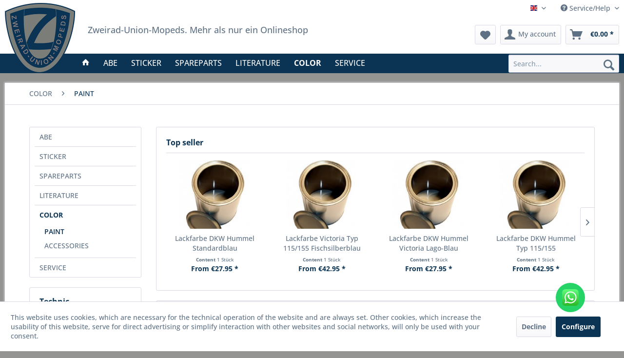

--- FILE ---
content_type: text/html; charset=UTF-8
request_url: https://www.zweirad-union-mopeds.de/en/color/paint/
body_size: 15821
content:
<!DOCTYPE html> <html class="no-js" lang="en" itemscope="itemscope" itemtype="https://schema.org/WebPage"> <head> <meta charset="utf-8"> <meta name="author" content="" /> <meta name="robots" content="index,follow" /> <meta name="revisit-after" content="15 days" /> <meta name="keywords" content="" /> <meta name="description" content="" /> <meta property="og:type" content="product.group" /> <meta property="og:site_name" content="Zweirad-Union-Mopeds" /> <meta property="og:title" content="PAINT" /> <meta property="og:description" content="" /> <meta name="twitter:card" content="product" /> <meta name="twitter:site" content="Zweirad-Union-Mopeds" /> <meta name="twitter:title" content="PAINT" /> <meta name="twitter:description" content="" /> <meta property="og:image" content="https://www.zweirad-union-mopeds.de/media/image/d6/6e/77/ZU-LOGO_288px.png" /> <meta name="twitter:image" content="https://www.zweirad-union-mopeds.de/media/image/d6/6e/77/ZU-LOGO_288px.png" /> <meta itemprop="copyrightHolder" content="Zweirad-Union-Mopeds" /> <meta itemprop="copyrightYear" content="2014" /> <meta itemprop="isFamilyFriendly" content="True" /> <meta itemprop="image" content="https://www.zweirad-union-mopeds.de/media/image/d6/6e/77/ZU-LOGO_288px.png" /> <meta name="viewport" content="width=device-width, initial-scale=1.0"> <meta name="mobile-web-app-capable" content="yes"> <meta name="apple-mobile-web-app-title" content="Zweirad-Union-Mopeds"> <meta name="apple-mobile-web-app-capable" content="yes"> <meta name="apple-mobile-web-app-status-bar-style" content="default"> <link rel="apple-touch-icon-precomposed" href="/themes/Frontend/Responsive/frontend/_public/src/img/apple-touch-icon-precomposed.png"> <link rel="shortcut icon" href="https://www.zweirad-union-mopeds.de/media/unknown/d9/0c/f4/favicon.ico"> <meta name="msapplication-navbutton-color" content="#0a3354" /> <meta name="application-name" content="Zweirad-Union-Mopeds" /> <meta name="msapplication-starturl" content="https://www.zweirad-union-mopeds.de/en/" /> <meta name="msapplication-window" content="width=1024;height=768" /> <meta name="msapplication-TileImage" content="/themes/Frontend/Responsive/frontend/_public/src/img/win-tile-image.png"> <meta name="msapplication-TileColor" content="#0a3354"> <meta name="theme-color" content="#0a3354" /> <link rel="canonical" href="https://www.zweirad-union-mopeds.de/en/color/paint/"/> <title itemprop="name">PAINT | COLOR | Zweirad-Union-Mopeds</title> <link href="/web/cache/1766317956_de9deca956a8ea59f9f8bb69a4c555d0.css" media="all" rel="stylesheet" type="text/css" /> <link rel="stylesheet" href="/custom/plugins/ZUScrollToTop/Resources/frontend/css/zu-scroll-top.css" /> </head> <body class="is--ctl-listing is--act-index" > <div data-paypalUnifiedMetaDataContainer="true" data-paypalUnifiedRestoreOrderNumberUrl="https://www.zweirad-union-mopeds.de/en/widgets/PaypalUnifiedOrderNumber/restoreOrderNumber" class="is--hidden"> </div> <div class="page-wrap"> <noscript class="noscript-main"> <div class="alert is--warning"> <div class="alert--icon"> <i class="icon--element icon--warning"></i> </div> <div class="alert--content"> To be able to use Zweirad-Union-Mopeds in full range, we recommend activating Javascript in your browser. </div> </div> </noscript> <a class="cd-top" href="#0" aria-label="Nach oben"></a> <header class="header-main"> <div class="top-bar"> <div class="container block-group"> <nav class="top-bar--navigation block" role="menubar">  <div class="top-bar--language navigation--entry"> <form method="post" class="language--form"> <div class="field--select"> <div class="language--flag en_GB">Englisch</div> <div class="select-field"> <select name="__shop" class="language--select" data-auto-submit="true"> <option value="1" > Hauptshop Deutsch </option> <option value="2" selected="selected"> Englisch </option> </select> </div> <input type="hidden" name="__redirect" value="1"> </div> </form> </div>  <div class="navigation--entry entry--compare is--hidden" role="menuitem" aria-haspopup="true" data-drop-down-menu="true">   </div> <div class="navigation--entry entry--service has--drop-down" role="menuitem" aria-haspopup="true" data-drop-down-menu="true"> <i class="icon--service"></i> Service/Help <ul class="service--list is--rounded" role="menu"> <li class="service--entry" role="menuitem"> <a class="service--link" href="https://www.zweirad-union-mopeds.de/en/cancellation-form" title="Cancellation form" > Cancellation form </a> </li> <li class="service--entry" role="menuitem"> <a class="service--link" href="https://www.zweirad-union-mopeds.de/en/cancellation-terms" title="Cancellation terms" > Cancellation terms </a> </li> <li class="service--entry" role="menuitem"> <a class="service--link" href="https://www.zweirad-union-mopeds.de/en/contact" title="Contact" > Contact </a> </li> <li class="service--entry" role="menuitem"> <a class="service--link" href="https://www.zweirad-union-mopeds.de/en/help/support" title="Help / Support" > Help / Support </a> </li> <li class="service--entry" role="menuitem"> <a class="service--link" href="https://www.zweirad-union-mopeds.de/en/payment/dispatch" title="Payment / Dispatch" > Payment / Dispatch </a> </li> <li class="service--entry" role="menuitem"> <a class="service--link" href="https://www.zweirad-union-mopeds.de/en/terms" title="Terms" > Terms </a> </li> </ul> </div> </nav> </div> </div> <div class="container header--navigation"> <div class="logo-main block-group" role="banner"><div class="logo--shop logo--checkout block"><a class="logo--link" href="https://www.zweirad-union-mopeds.de/en/" title="Zweirad-Union-Mopeds - Switch to homepage"><picture><source srcset="https://www.zweirad-union-mopeds.de/media/image/d6/6e/77/ZU-LOGO_288px.png" media="(min-width: 78.75em)"><source srcset="https://www.zweirad-union-mopeds.de/media/image/d6/6e/77/ZU-LOGO_288px.png" media="(min-width: 64em)"><source srcset="https://www.zweirad-union-mopeds.de/media/image/d6/6e/77/ZU-LOGO_288px.png" media="(min-width: 48em)"><img srcset="https://www.zweirad-union-mopeds.de/media/image/43/da/33/ZU-LOGO_192px.png" alt="Zweirad-Union-Mopeds - Switch to homepage" /></picture></a></div><div class="logo--slogan"><div class="slogan--text">Zweirad-Union-Mopeds. Mehr als nur ein Onlineshop</div></div><div class="header--mobile"><ul class="hamburger block-group" role="menubar"><li class="navigation--entry entry--menu-left" role="menuitem"><a class="entry--link entry--trigger is--icon-left" href="#offcanvas--left" data-offcanvas="true" data-offCanvasSelector=".sidebar-main"><i class="icon--menu"></i></a></li></ul></div></div> <nav class="shop--navigation block-group"> <ul class="navigation--list block-group" role="menubar"> <li class="navigation--logo"> <div class="logo--shop logo--mobile"> <a class="logo--link" href="https://www.zweirad-union-mopeds.de/en/" title="Zweirad-Union-Mopeds - Switch to homepage"> <picture> <source srcset="https://www.zweirad-union-mopeds.de/media/image/d6/6e/77/ZU-LOGO_288px.png" media="(min-width: 78.75em)"> <source srcset="https://www.zweirad-union-mopeds.de/media/image/d6/6e/77/ZU-LOGO_288px.png" media="(min-width: 64em)"> <source srcset="https://www.zweirad-union-mopeds.de/media/image/d6/6e/77/ZU-LOGO_288px.png" media="(min-width: 48em)"> <img srcset="https://www.zweirad-union-mopeds.de/media/image/43/da/33/ZU-LOGO_192px.png" alt="Zweirad-Union-Mopeds - Switch to homepage" /> </picture> </a> </div> </li> <li class="navigation--entry entry--search" role="menuitem" data-search="true" aria-haspopup="true"> <a class="btn entry--link entry--trigger" href="#show-hide--search" title="Show / close search"> <i class="icon--search"></i> <span class="search--display">Search</span> </a> <form action="/en/search" method="get" class="main-search--form"> <input type="search" name="sSearch" aria-label="Search..." class="main-search--field" autocomplete="off" autocapitalize="off" placeholder="Search..." maxlength="30" /> <button type="submit" class="main-search--button" aria-label="Search"> <i class="icon--search"></i> <span class="main-search--text">Search</span> </button> <div class="form--ajax-loader">&nbsp;</div> </form> <div class="main-search--results"></div> </li>  <li class="navigation--entry entry--notepad" role="menuitem"> <a href="https://www.zweirad-union-mopeds.de/en/note" title="Wish list" aria-label="Wish list" class="btn"> <i class="icon--heart"></i> </a> </li> <li class="navigation--entry entry--account with-slt" role="menuitem" data-offcanvas="true" data-offCanvasSelector=".account--dropdown-navigation"> <a href="https://www.zweirad-union-mopeds.de/en/account" title="My account" aria-label="My account" class="btn is--icon-left entry--link account--link"> <i class="icon--account"></i> <span class="account--display"> My account </span> </a> <div class="account--dropdown-navigation"> <div class="navigation--smartphone"> <div class="entry--close-off-canvas"> <a href="#close-account-menu" class="account--close-off-canvas" title="Close menu" aria-label="Close menu"> Close menu <i class="icon--arrow-right"></i> </a> </div> </div> <div class="account--menu is--rounded is--personalized"> <span class="navigation--headline"> My account </span> <div class="account--menu-container"> <ul class="sidebar--navigation navigation--list is--level0 show--active-items"> <li class="navigation--entry"> <span class="navigation--signin"> <a href="https://www.zweirad-union-mopeds.de/en/account#hide-registration" class="blocked--link btn is--primary navigation--signin-btn" data-collapseTarget="#registration" data-action="close"> Sign in </a> <span class="navigation--register"> or <a href="https://www.zweirad-union-mopeds.de/en/account#show-registration" class="blocked--link" data-collapseTarget="#registration" data-action="open"> register </a> </span> </span> </li> <li class="navigation--entry"> <a href="https://www.zweirad-union-mopeds.de/en/account" title="Overview" class="navigation--link"> Overview </a> </li> <li class="navigation--entry"> <a href="https://www.zweirad-union-mopeds.de/en/account/profile" title="Profile" class="navigation--link" rel="nofollow"> Profile </a> </li> <li class="navigation--entry"> <a href="https://www.zweirad-union-mopeds.de/en/address/index/sidebar/" title="Addresses" class="navigation--link" rel="nofollow"> Addresses </a> </li> <li class="navigation--entry"> <a href="https://www.zweirad-union-mopeds.de/en/account/payment" title="Payment methods" class="navigation--link" rel="nofollow"> Payment methods </a> </li> <li class="navigation--entry"> <a href="https://www.zweirad-union-mopeds.de/en/account/orders" title="Orders " class="navigation--link" rel="nofollow"> Orders </a> </li> <li class="navigation--entry"> <a href="https://www.zweirad-union-mopeds.de/en/account/downloads" title="Instant downloads" class="navigation--link" rel="nofollow"> Instant downloads </a> </li> <li class="navigation--entry"> <a href="https://www.zweirad-union-mopeds.de/en/note" title="Wish list" class="navigation--link" rel="nofollow"> Wish list </a> </li> </ul> </div> </div> </div> </li> <li class="navigation--entry entry--cart" role="menuitem"> <a class="btn is--icon-left cart--link" href="https://www.zweirad-union-mopeds.de/en/checkout/cart" title="Shopping cart" aria-label="Shopping cart"> <span class="cart--display"> Shopping cart </span> <span class="badge is--primary is--minimal cart--quantity is--hidden">0</span> <i class="icon--basket"></i> <span class="cart--amount"> &euro;0.00 * </span> </a> <div class="ajax-loader">&nbsp;</div> </li>  </ul> </nav> <div class="container--ajax-cart" data-collapse-cart="true" data-displayMode="offcanvas"></div> </div> </header> <nav class="navigation-main"> <div class="container" data-menu-scroller="true" data-listSelector=".navigation--list.container" data-viewPortSelector=".navigation--list-wrapper"> <div class="navigation--list-wrapper"><ul class="navigation--list container" role="menubar" itemscope="itemscope" itemtype="http://schema.org/SiteNavigationElement"><li class="logo--largerViewports"><div class="logo--shop"><a class="logo--link" href="https://www.zweirad-union-mopeds.de/en/" title="Zweirad-Union-Mopeds - Switch to homepage"><picture><source srcset="https://www.zweirad-union-mopeds.de/media/image/d6/6e/77/ZU-LOGO_288px.png" media="(min-width: 78.75em)"><source srcset="https://www.zweirad-union-mopeds.de/media/image/d6/6e/77/ZU-LOGO_288px.png" media="(min-width: 64em)"><source srcset="https://www.zweirad-union-mopeds.de/media/image/d6/6e/77/ZU-LOGO_288px.png" media="(min-width: 48em)"><img srcset="https://www.zweirad-union-mopeds.de/media/image/43/da/33/ZU-LOGO_192px.png" alt="Zweirad-Union-Mopeds - Switch to homepage" /></picture></a></div></li><li class="navigation--entry is--home" role="menuitem"><a class="navigation--link is--first" href="https://www.zweirad-union-mopeds.de/en/" title="Home" itemprop="url"><i class="icon--house"></i></a></li><li class="navigation--entry" role="menuitem"><a class="navigation--link" href="https://www.zweirad-union-mopeds.de/en/abe/" title="ABE" itemprop="url"><span itemprop="name">ABE</span></a></li><li class="navigation--entry" role="menuitem"><a class="navigation--link" href="https://www.zweirad-union-mopeds.de/en/sticker/" title="STICKER" itemprop="url"><span itemprop="name">STICKER</span></a></li><li class="navigation--entry" role="menuitem"><a class="navigation--link" href="https://www.zweirad-union-mopeds.de/en/spareparts/" title="SPAREPARTS" itemprop="url"><span itemprop="name">SPAREPARTS</span></a></li><li class="navigation--entry" role="menuitem"><a class="navigation--link" href="https://www.zweirad-union-mopeds.de/en/literature/" title="LITERATURE" itemprop="url"><span itemprop="name">LITERATURE</span></a></li><li class="navigation--entry is--active" role="menuitem"><a class="navigation--link is--active" href="https://www.zweirad-union-mopeds.de/en/color/" title="COLOR" itemprop="url"><span itemprop="name">COLOR</span></a></li><li class="navigation--entry" role="menuitem"><a class="navigation--link" href="https://www.zweirad-union-mopeds.de/en/service/" title="SERVICE" itemprop="url"><span itemprop="name">SERVICE</span></a></li></ul></div> <div class="advanced-menu" data-advanced-menu="true" data-hoverDelay="500"> <div class="menu--container"> <div class="button-container"> </div> <div class="content--wrapper has--content has--teaser"> <ul class="menu--list menu--level-0 columns--2" style="width: 50%;"> <li class="menu--list-item item--level-0" style="width: 100%"> <a href="https://www.zweirad-union-mopeds.de/en/abe/original/" class="menu--list-item-link" aria-label="ORIGINAL" title="ORIGINAL">ORIGINAL</a> </li> <li class="menu--list-item item--level-0" style="width: 100%"> <a href="https://www.zweirad-union-mopeds.de/en/abe/duplicate/" class="menu--list-item-link" aria-label="DUPLICATE" title="DUPLICATE">DUPLICATE</a> </li> </ul> <div class="menu--delimiter" style="right: 50%;"></div> <div class="menu--teaser" style="width: 50%;"> <a href="https://www.zweirad-union-mopeds.de/en/abe/" aria-label="To category ABE" title="To category ABE" class="teaser--image" style="background-image: url(https://www.zweirad-union-mopeds.de/media/image/31/04/4e/abe.png);"></a> <div class="teaser--headline">ABE lost - here is helping you!</div> <div class="teaser--text"> We offer you the possibility of a duplicate for a wide range of vehicles from Victoria, Zweirad-Union&nbsp;and Sachs / Hercules to acquire with us! <a class="teaser--text-link" href="https://www.zweirad-union-mopeds.de/en/abe/" aria-label="Learn more..." title="Learn more..."> Learn more... </a> </div> </div> </div> </div> <div class="menu--container"> <div class="button-container"> </div> <div class="content--wrapper has--content has--teaser"> <ul class="menu--list menu--level-0 columns--2" style="width: 50%;"> <li class="menu--list-item item--level-0" style="width: 100%"> <a href="https://www.zweirad-union-mopeds.de/en/sticker/zweirad-union/" class="menu--list-item-link" aria-label="ZWEIRAD-UNION" title="ZWEIRAD-UNION">ZWEIRAD-UNION</a> </li> <li class="menu--list-item item--level-0" style="width: 100%"> <a href="https://www.zweirad-union-mopeds.de/en/sticker/victoria/" class="menu--list-item-link" aria-label="VICTORIA" title="VICTORIA">VICTORIA</a> </li> <li class="menu--list-item item--level-0" style="width: 100%"> <a href="https://www.zweirad-union-mopeds.de/en/sticker/hercules/" class="menu--list-item-link" aria-label="HERCULES" title="HERCULES">HERCULES</a> </li> <li class="menu--list-item item--level-0" style="width: 100%"> <a href="https://www.zweirad-union-mopeds.de/en/sticker/rex/" class="menu--list-item-link" aria-label="REX" title="REX">REX</a> </li> <li class="menu--list-item item--level-0" style="width: 100%"> <a href="https://www.zweirad-union-mopeds.de/en/sticker/express/" class="menu--list-item-link" aria-label="EXPRESS" title="EXPRESS">EXPRESS</a> </li> <li class="menu--list-item item--level-0" style="width: 100%"> <a href="https://www.zweirad-union-mopeds.de/en/sticker/zuendapp/" class="menu--list-item-link" aria-label="ZÜNDAPP" title="ZÜNDAPP">ZÜNDAPP</a> </li> </ul> <div class="menu--delimiter" style="right: 50%;"></div> <div class="menu--teaser" style="width: 50%;"> <a href="https://www.zweirad-union-mopeds.de/en/sticker/" aria-label="To category STICKER" title="To category STICKER" class="teaser--image" style="background-image: url(https://www.zweirad-union-mopeds.de/media/image/d5/02/fa/aufkleber.png);"></a> <div class="teaser--headline">The sticker should not be missed!</div> <div class="teaser--text"> Stickers for Zweirad-Union, Auto-Union, Victoria, Express, Hercules and Rex are the finishing touch any restoration or repainting. <a class="teaser--text-link" href="https://www.zweirad-union-mopeds.de/en/sticker/" aria-label="Learn more..." title="Learn more..."> Learn more... </a> </div> </div> </div> </div> <div class="menu--container"> <div class="button-container"> </div> <div class="content--wrapper has--content has--teaser"> <ul class="menu--list menu--level-0 columns--2" style="width: 50%;"> <li class="menu--list-item item--level-0" style="width: 100%"> <a href="https://www.zweirad-union-mopeds.de/en/spareparts/attachment-parts/" class="menu--list-item-link" aria-label="ATTACHMENT PARTS" title="ATTACHMENT PARTS">ATTACHMENT PARTS</a> </li> <li class="menu--list-item item--level-0" style="width: 100%"> <a href="https://www.zweirad-union-mopeds.de/en/spareparts/exhaust/" class="menu--list-item-link" aria-label="EXHAUST" title="EXHAUST">EXHAUST</a> </li> <li class="menu--list-item item--level-0" style="width: 100%"> <a href="https://www.zweirad-union-mopeds.de/en/spareparts/lighting/" class="menu--list-item-link" aria-label="LIGHTING" title="LIGHTING">LIGHTING</a> </li> <li class="menu--list-item item--level-0" style="width: 100%"> <a href="https://www.zweirad-union-mopeds.de/en/spareparts/bowden-cable/" class="menu--list-item-link" aria-label="BOWDEN CABLE" title="BOWDEN CABLE">BOWDEN CABLE</a> </li> <li class="menu--list-item item--level-0" style="width: 100%"> <a href="https://www.zweirad-union-mopeds.de/en/spareparts/fuel-supply/" class="menu--list-item-link" aria-label="FUEL SUPPLY" title="FUEL SUPPLY">FUEL SUPPLY</a> </li> <li class="menu--list-item item--level-0" style="width: 100%"> <a href="https://www.zweirad-union-mopeds.de/en/spareparts/rubber-parts/" class="menu--list-item-link" aria-label="RUBBER PARTS" title="RUBBER PARTS">RUBBER PARTS</a> </li> <li class="menu--list-item item--level-0" style="width: 100%"> <a href="https://www.zweirad-union-mopeds.de/en/spareparts/chains-gears/" class="menu--list-item-link" aria-label="CHAINS / GEARS" title="CHAINS / GEARS">CHAINS / GEARS</a> </li> <li class="menu--list-item item--level-0" style="width: 100%"> <a href="https://www.zweirad-union-mopeds.de/en/spareparts/steering/" class="menu--list-item-link" aria-label="STEERING" title="STEERING">STEERING</a> </li> <li class="menu--list-item item--level-0" style="width: 100%"> <a href="https://www.zweirad-union-mopeds.de/en/spareparts/engine-parts/" class="menu--list-item-link" aria-label="ENGINE PARTS" title="ENGINE PARTS">ENGINE PARTS</a> </li> <li class="menu--list-item item--level-0" style="width: 100%"> <a href="https://www.zweirad-union-mopeds.de/en/spareparts/wheels/" class="menu--list-item-link" aria-label="WHEELS" title="WHEELS">WHEELS</a> </li> <li class="menu--list-item item--level-0" style="width: 100%"> <a href="https://www.zweirad-union-mopeds.de/en/spareparts/saddle-bench/" class="menu--list-item-link" aria-label="SADDLE / BENCH" title="SADDLE / BENCH">SADDLE / BENCH</a> </li> <li class="menu--list-item item--level-0" style="width: 100%"> <a href="https://www.zweirad-union-mopeds.de/en/spareparts/speedometer/" class="menu--list-item-link" aria-label="SPEEDOMETER" title="SPEEDOMETER">SPEEDOMETER</a> </li> <li class="menu--list-item item--level-0" style="width: 100%"> <a href="https://www.zweirad-union-mopeds.de/en/spareparts/locks/" class="menu--list-item-link" aria-label="LOCKS" title="LOCKS">LOCKS</a> </li> <li class="menu--list-item item--level-0" style="width: 100%"> <a href="https://www.zweirad-union-mopeds.de/en/spareparts/bolts-studs/" class="menu--list-item-link" aria-label="BOLTS / STUDS" title="BOLTS / STUDS">BOLTS / STUDS</a> </li> <li class="menu--list-item item--level-0" style="width: 100%"> <a href="https://www.zweirad-union-mopeds.de/en/spareparts/nameplate/" class="menu--list-item-link" aria-label="NAMEPLATE" title="NAMEPLATE">NAMEPLATE</a> </li> <li class="menu--list-item item--level-0" style="width: 100%"> <a href="https://www.zweirad-union-mopeds.de/en/spareparts/carburetor/" class="menu--list-item-link" aria-label="CARBURETOR" title="CARBURETOR">CARBURETOR</a> </li> <li class="menu--list-item item--level-0" style="width: 100%"> <a href="https://www.zweirad-union-mopeds.de/en/spareparts/consumables/" class="menu--list-item-link" aria-label="CONSUMABLES" title="CONSUMABLES">CONSUMABLES</a> </li> <li class="menu--list-item item--level-0" style="width: 100%"> <a href="https://www.zweirad-union-mopeds.de/en/spareparts/tools/" class="menu--list-item-link" aria-label="TOOLS" title="TOOLS">TOOLS</a> </li> </ul> <div class="menu--delimiter" style="right: 50%;"></div> <div class="menu--teaser" style="width: 50%;"> <a href="https://www.zweirad-union-mopeds.de/en/spareparts/" aria-label="To category SPAREPARTS" title="To category SPAREPARTS" class="teaser--image" style="background-image: url(https://www.zweirad-union-mopeds.de/media/image/22/7d/a6/ersatzteile.jpg);"></a> <div class="teaser--headline">Spare parts from a to z!</div> <div class="teaser--text"> Spare parts and tools for Zweirad-Union, Auto-Union and Victoria mopeds. <a class="teaser--text-link" href="https://www.zweirad-union-mopeds.de/en/spareparts/" aria-label="Learn more..." title="Learn more..."> Learn more... </a> </div> </div> </div> </div> <div class="menu--container"> <div class="button-container"> </div> <div class="content--wrapper has--content has--teaser"> <ul class="menu--list menu--level-0 columns--2" style="width: 50%;"> <li class="menu--list-item item--level-0" style="width: 100%"> <a href="https://www.zweirad-union-mopeds.de/en/literature/spare-parts-catalogue/" class="menu--list-item-link" aria-label="SPARE PARTS CATALOGUE" title="SPARE PARTS CATALOGUE">SPARE PARTS CATALOGUE</a> </li> <li class="menu--list-item item--level-0" style="width: 100%"> <a href="https://www.zweirad-union-mopeds.de/en/literature/repair-manuals/" class="menu--list-item-link" aria-label="REPAIR MANUALS" title="REPAIR MANUALS">REPAIR MANUALS</a> </li> <li class="menu--list-item item--level-0" style="width: 100%"> <a href="https://www.zweirad-union-mopeds.de/en/literature/operation-manual/" class="menu--list-item-link" aria-label="OPERATION MANUAL" title="OPERATION MANUAL">OPERATION MANUAL</a> </li> <li class="menu--list-item item--level-0" style="width: 100%"> <a href="https://www.zweirad-union-mopeds.de/en/literature/other/" class="menu--list-item-link" aria-label="OTHER" title="OTHER">OTHER</a> </li> </ul> <div class="menu--delimiter" style="right: 50%;"></div> <div class="menu--teaser" style="width: 50%;"> <a href="https://www.zweirad-union-mopeds.de/en/literature/" aria-label="To category LITERATURE" title="To category LITERATURE" class="teaser--image" style="background-image: url(https://www.zweirad-union-mopeds.de/media/image/05/b5/45/literatur.jpg);"></a> <div class="teaser--headline">Literature that moves!</div> <div class="teaser--text"> Here you can get spare parts lists, operation&nbsp;manuals,&nbsp;repair manuals and great books that give you success in the restoration but also knowledge of your vehicle. <a class="teaser--text-link" href="https://www.zweirad-union-mopeds.de/en/literature/" aria-label="Learn more..." title="Learn more..."> Learn more... </a> </div> </div> </div> </div> <div class="menu--container"> <div class="button-container"> </div> <div class="content--wrapper has--content has--teaser"> <ul class="menu--list menu--level-0 columns--2" style="width: 50%;"> <li class="menu--list-item item--level-0" style="width: 100%"> <a href="https://www.zweirad-union-mopeds.de/en/color/paint/" class="menu--list-item-link" aria-label="PAINT" title="PAINT">PAINT</a> </li> <li class="menu--list-item item--level-0" style="width: 100%"> <a href="https://www.zweirad-union-mopeds.de/en/color/accessories/" class="menu--list-item-link" aria-label="ACCESSORIES" title="ACCESSORIES">ACCESSORIES</a> </li> </ul> <div class="menu--delimiter" style="right: 50%;"></div> <div class="menu--teaser" style="width: 50%;"> <a href="https://www.zweirad-union-mopeds.de/en/color/" aria-label="To category COLOR" title="To category COLOR" class="teaser--image" style="background-image: url(https://www.zweirad-union-mopeds.de/media/image/61/3b/6b/farbe582cd5c805cee.png);"></a> <div class="teaser--headline">You need color?</div> <div class="teaser--text"> We have almost any color for Zweirad-Union, Auto-Union and Victoria mopeds remixed by original recipe! <a class="teaser--text-link" href="https://www.zweirad-union-mopeds.de/en/color/" aria-label="Learn more..." title="Learn more..."> Learn more... </a> </div> </div> </div> </div> <div class="menu--container"> <div class="button-container"> </div> <div class="content--wrapper has--content has--teaser"> <ul class="menu--list menu--level-0 columns--2" style="width: 50%;"> <li class="menu--list-item item--level-0" style="width: 100%"> <a href="https://www.zweirad-union-mopeds.de/en/service/coupon/" class="menu--list-item-link" aria-label="COUPON" title="COUPON">COUPON</a> </li> <li class="menu--list-item item--level-0" style="width: 100%"> <a href="https://www.zweirad-union-mopeds.de/en/service/service/" class="menu--list-item-link" aria-label="SERVICE" title="SERVICE">SERVICE</a> </li> <li class="menu--list-item item--level-0" style="width: 100%"> <a href="https://www.zweirad-union-mopeds.de/en/service/news/" class="menu--list-item-link" aria-label="NEWS" title="NEWS">NEWS</a> </li> </ul> <div class="menu--delimiter" style="right: 50%;"></div> <div class="menu--teaser" style="width: 50%;"> <a href="https://www.zweirad-union-mopeds.de/en/service/" aria-label="To category SERVICE" title="To category SERVICE" class="teaser--image" style="background-image: url(https://www.zweirad-union-mopeds.de/media/image/d9/d7/cf/service.png);"></a> <div class="teaser--headline">Service goes down like oil!</div> <div class="teaser--text"> Here we offer you different services around your restoration - look purely worthwhile! <a class="teaser--text-link" href="https://www.zweirad-union-mopeds.de/en/service/" aria-label="Learn more..." title="Learn more..."> Learn more... </a> </div> </div> </div> </div> </div> </div> </nav> <section class=" content-main container block-group"> <nav class="content--breadcrumb block"> <ul class="breadcrumb--list" role="menu" itemscope itemtype="https://schema.org/BreadcrumbList"> <li role="menuitem" class="breadcrumb--entry" itemprop="itemListElement" itemscope itemtype="https://schema.org/ListItem"> <a class="breadcrumb--link" href="https://www.zweirad-union-mopeds.de/en/color/" title="COLOR" itemprop="item"> <link itemprop="url" href="https://www.zweirad-union-mopeds.de/en/color/" /> <span class="breadcrumb--title" itemprop="name">COLOR</span> </a> <meta itemprop="position" content="0" /> </li> <li role="none" class="breadcrumb--separator"> <i class="icon--arrow-right"></i> </li> <li role="menuitem" class="breadcrumb--entry is--active" itemprop="itemListElement" itemscope itemtype="https://schema.org/ListItem"> <a class="breadcrumb--link" href="https://www.zweirad-union-mopeds.de/en/color/paint/" title="PAINT" itemprop="item"> <link itemprop="url" href="https://www.zweirad-union-mopeds.de/en/color/paint/" /> <span class="breadcrumb--title" itemprop="name">PAINT</span> </a> <meta itemprop="position" content="1" /> </li> </ul> </nav> <div class="content-main--inner"> <div id='cookie-consent' class='off-canvas is--left block-transition' data-cookie-consent-manager='true' data-cookieTimeout='60'> <div class='cookie-consent--header cookie-consent--close'> Cookie preferences <i class="icon--arrow-right"></i> </div> <div class='cookie-consent--description'> This website uses cookies, which are necessary for the technical operation of the website and are always set. Other cookies, which increase the comfort when using this website, are used for direct advertising or to facilitate interaction with other websites and social networks, are only set with your consent. </div> <div class='cookie-consent--configuration'> <div class='cookie-consent--configuration-header'> <div class='cookie-consent--configuration-header-text'>Configuration</div> </div> <div class='cookie-consent--configuration-main'> <div class='cookie-consent--group'> <input type="hidden" class="cookie-consent--group-name" value="technical" /> <label class="cookie-consent--group-state cookie-consent--state-input cookie-consent--required"> <input type="checkbox" name="technical-state" class="cookie-consent--group-state-input" disabled="disabled" checked="checked"/> <span class="cookie-consent--state-input-element"></span> </label> <div class='cookie-consent--group-title' data-collapse-panel='true' data-contentSiblingSelector=".cookie-consent--group-container"> <div class="cookie-consent--group-title-label cookie-consent--state-label"> Technically required </div> <span class="cookie-consent--group-arrow is-icon--right"> <i class="icon--arrow-right"></i> </span> </div> <div class='cookie-consent--group-container'> <div class='cookie-consent--group-description'> These cookies are necessary for the basic functions of the shop. </div> <div class='cookie-consent--cookies-container'> <div class='cookie-consent--cookie'> <input type="hidden" class="cookie-consent--cookie-name" value="allowCookie" /> <label class="cookie-consent--cookie-state cookie-consent--state-input cookie-consent--required"> <input type="checkbox" name="allowCookie-state" class="cookie-consent--cookie-state-input" disabled="disabled" checked="checked" /> <span class="cookie-consent--state-input-element"></span> </label> <div class='cookie--label cookie-consent--state-label'> "Allow all cookies" cookie </div> </div> <div class='cookie-consent--cookie'> <input type="hidden" class="cookie-consent--cookie-name" value="cookieDeclined" /> <label class="cookie-consent--cookie-state cookie-consent--state-input cookie-consent--required"> <input type="checkbox" name="cookieDeclined-state" class="cookie-consent--cookie-state-input" disabled="disabled" checked="checked" /> <span class="cookie-consent--state-input-element"></span> </label> <div class='cookie--label cookie-consent--state-label'> "Decline all cookies" cookie </div> </div> <div class='cookie-consent--cookie'> <input type="hidden" class="cookie-consent--cookie-name" value="csrf_token" /> <label class="cookie-consent--cookie-state cookie-consent--state-input cookie-consent--required"> <input type="checkbox" name="csrf_token-state" class="cookie-consent--cookie-state-input" disabled="disabled" checked="checked" /> <span class="cookie-consent--state-input-element"></span> </label> <div class='cookie--label cookie-consent--state-label'> CSRF token </div> </div> <div class='cookie-consent--cookie'> <input type="hidden" class="cookie-consent--cookie-name" value="cookiePreferences" /> <label class="cookie-consent--cookie-state cookie-consent--state-input cookie-consent--required"> <input type="checkbox" name="cookiePreferences-state" class="cookie-consent--cookie-state-input" disabled="disabled" checked="checked" /> <span class="cookie-consent--state-input-element"></span> </label> <div class='cookie--label cookie-consent--state-label'> Cookie preferences </div> </div> <div class='cookie-consent--cookie'> <input type="hidden" class="cookie-consent--cookie-name" value="currency" /> <label class="cookie-consent--cookie-state cookie-consent--state-input cookie-consent--required"> <input type="checkbox" name="currency-state" class="cookie-consent--cookie-state-input" disabled="disabled" checked="checked" /> <span class="cookie-consent--state-input-element"></span> </label> <div class='cookie--label cookie-consent--state-label'> Currency change </div> </div> <div class='cookie-consent--cookie'> <input type="hidden" class="cookie-consent--cookie-name" value="slt" /> <label class="cookie-consent--cookie-state cookie-consent--state-input cookie-consent--required"> <input type="checkbox" name="slt-state" class="cookie-consent--cookie-state-input" disabled="disabled" checked="checked" /> <span class="cookie-consent--state-input-element"></span> </label> <div class='cookie--label cookie-consent--state-label'> Customer recognition </div> </div> <div class='cookie-consent--cookie'> <input type="hidden" class="cookie-consent--cookie-name" value="nocache" /> <label class="cookie-consent--cookie-state cookie-consent--state-input cookie-consent--required"> <input type="checkbox" name="nocache-state" class="cookie-consent--cookie-state-input" disabled="disabled" checked="checked" /> <span class="cookie-consent--state-input-element"></span> </label> <div class='cookie--label cookie-consent--state-label'> Customer-specific caching </div> </div> <div class='cookie-consent--cookie'> <input type="hidden" class="cookie-consent--cookie-name" value="x-cache-context-hash" /> <label class="cookie-consent--cookie-state cookie-consent--state-input cookie-consent--required"> <input type="checkbox" name="x-cache-context-hash-state" class="cookie-consent--cookie-state-input" disabled="disabled" checked="checked" /> <span class="cookie-consent--state-input-element"></span> </label> <div class='cookie--label cookie-consent--state-label'> Individual prices </div> </div> <div class='cookie-consent--cookie'> <input type="hidden" class="cookie-consent--cookie-name" value="paypal-cookies" /> <label class="cookie-consent--cookie-state cookie-consent--state-input cookie-consent--required"> <input type="checkbox" name="paypal-cookies-state" class="cookie-consent--cookie-state-input" disabled="disabled" checked="checked" /> <span class="cookie-consent--state-input-element"></span> </label> <div class='cookie--label cookie-consent--state-label'> PayPal payments </div> </div> <div class='cookie-consent--cookie'> <input type="hidden" class="cookie-consent--cookie-name" value="shop" /> <label class="cookie-consent--cookie-state cookie-consent--state-input cookie-consent--required"> <input type="checkbox" name="shop-state" class="cookie-consent--cookie-state-input" disabled="disabled" checked="checked" /> <span class="cookie-consent--state-input-element"></span> </label> <div class='cookie--label cookie-consent--state-label'> Selected shop </div> </div> <div class='cookie-consent--cookie'> <input type="hidden" class="cookie-consent--cookie-name" value="session" /> <label class="cookie-consent--cookie-state cookie-consent--state-input cookie-consent--required"> <input type="checkbox" name="session-state" class="cookie-consent--cookie-state-input" disabled="disabled" checked="checked" /> <span class="cookie-consent--state-input-element"></span> </label> <div class='cookie--label cookie-consent--state-label'> Session </div> </div> </div> </div> </div> <div class='cookie-consent--group'> <input type="hidden" class="cookie-consent--group-name" value="comfort" /> <label class="cookie-consent--group-state cookie-consent--state-input"> <input type="checkbox" name="comfort-state" class="cookie-consent--group-state-input"/> <span class="cookie-consent--state-input-element"></span> </label> <div class='cookie-consent--group-title' data-collapse-panel='true' data-contentSiblingSelector=".cookie-consent--group-container"> <div class="cookie-consent--group-title-label cookie-consent--state-label"> Comfort functions </div> <span class="cookie-consent--group-arrow is-icon--right"> <i class="icon--arrow-right"></i> </span> </div> <div class='cookie-consent--group-container'> <div class='cookie-consent--group-description'> These cookies are used to make the shopping experience even more appealing, for example for the recognition of the visitor. </div> <div class='cookie-consent--cookies-container'> <div class='cookie-consent--cookie'> <input type="hidden" class="cookie-consent--cookie-name" value="sUniqueID" /> <label class="cookie-consent--cookie-state cookie-consent--state-input"> <input type="checkbox" name="sUniqueID-state" class="cookie-consent--cookie-state-input" /> <span class="cookie-consent--state-input-element"></span> </label> <div class='cookie--label cookie-consent--state-label'> Note </div> </div> </div> </div> </div> <div class='cookie-consent--group'> <input type="hidden" class="cookie-consent--group-name" value="statistics" /> <label class="cookie-consent--group-state cookie-consent--state-input"> <input type="checkbox" name="statistics-state" class="cookie-consent--group-state-input"/> <span class="cookie-consent--state-input-element"></span> </label> <div class='cookie-consent--group-title' data-collapse-panel='true' data-contentSiblingSelector=".cookie-consent--group-container"> <div class="cookie-consent--group-title-label cookie-consent--state-label"> Statistics & Tracking </div> <span class="cookie-consent--group-arrow is-icon--right"> <i class="icon--arrow-right"></i> </span> </div> <div class='cookie-consent--group-container'> <div class='cookie-consent--cookies-container'> <div class='cookie-consent--cookie'> <input type="hidden" class="cookie-consent--cookie-name" value="partner" /> <label class="cookie-consent--cookie-state cookie-consent--state-input"> <input type="checkbox" name="partner-state" class="cookie-consent--cookie-state-input" /> <span class="cookie-consent--state-input-element"></span> </label> <div class='cookie--label cookie-consent--state-label'> Affiliate program </div> </div> <div class='cookie-consent--cookie'> <input type="hidden" class="cookie-consent--cookie-name" value="x-ua-device" /> <label class="cookie-consent--cookie-state cookie-consent--state-input"> <input type="checkbox" name="x-ua-device-state" class="cookie-consent--cookie-state-input" /> <span class="cookie-consent--state-input-element"></span> </label> <div class='cookie--label cookie-consent--state-label'> Track device being used </div> </div> </div> </div> </div> </div> </div> <div class="cookie-consent--save"> <input class="cookie-consent--save-button btn is--primary" type="button" value="Save preferences" /> </div> </div> <aside class="sidebar-main off-canvas"> <div class="navigation--smartphone"> <ul class="navigation--list "> <li class="navigation--entry entry--close-off-canvas"> <a href="#close-categories-menu" title="Close menu" class="navigation--link"> Close menu <i class="icon--arrow-right"></i> </a> </li> </ul> <div class="mobile--switches">  <div class="top-bar--language navigation--entry"> <form method="post" class="language--form"> <div class="field--select"> <div class="language--flag en_GB">Englisch</div> <div class="select-field"> <select name="__shop" class="language--select" data-auto-submit="true"> <option value="1" > Hauptshop Deutsch </option> <option value="2" selected="selected"> Englisch </option> </select> </div> <input type="hidden" name="__redirect" value="1"> </div> </form> </div>  </div> </div> <div class="sidebar--categories-wrapper" data-subcategory-nav="true" data-mainCategoryId="4" data-categoryId="301" data-fetchUrl="/en/widgets/listing/getCategory/categoryId/301"> <div class="categories--headline navigation--headline"> Categories </div> <div class="sidebar--categories-navigation"> <ul class="sidebar--navigation categories--navigation navigation--list is--drop-down is--level0 is--rounded" role="menu"> <li class="navigation--entry has--sub-children" role="menuitem"> <a class="navigation--link link--go-forward" href="https://www.zweirad-union-mopeds.de/en/abe/" data-categoryId="254" data-fetchUrl="/en/widgets/listing/getCategory/categoryId/254" title="ABE" > ABE <span class="is--icon-right"> <i class="icon--arrow-right"></i> </span> </a> </li> <li class="navigation--entry has--sub-children" role="menuitem"> <a class="navigation--link link--go-forward" href="https://www.zweirad-union-mopeds.de/en/sticker/" data-categoryId="249" data-fetchUrl="/en/widgets/listing/getCategory/categoryId/249" title="STICKER" > STICKER <span class="is--icon-right"> <i class="icon--arrow-right"></i> </span> </a> </li> <li class="navigation--entry has--sub-children" role="menuitem"> <a class="navigation--link link--go-forward" href="https://www.zweirad-union-mopeds.de/en/spareparts/" data-categoryId="8" data-fetchUrl="/en/widgets/listing/getCategory/categoryId/8" title="SPAREPARTS" > SPAREPARTS <span class="is--icon-right"> <i class="icon--arrow-right"></i> </span> </a> </li> <li class="navigation--entry has--sub-children" role="menuitem"> <a class="navigation--link link--go-forward" href="https://www.zweirad-union-mopeds.de/en/literature/" data-categoryId="221" data-fetchUrl="/en/widgets/listing/getCategory/categoryId/221" title="LITERATURE" > LITERATURE <span class="is--icon-right"> <i class="icon--arrow-right"></i> </span> </a> </li> <li class="navigation--entry is--active has--sub-categories has--sub-children" role="menuitem"> <a class="navigation--link is--active has--sub-categories link--go-forward" href="https://www.zweirad-union-mopeds.de/en/color/" data-categoryId="220" data-fetchUrl="/en/widgets/listing/getCategory/categoryId/220" title="COLOR" > COLOR <span class="is--icon-right"> <i class="icon--arrow-right"></i> </span> </a> <ul class="sidebar--navigation categories--navigation navigation--list is--level1 is--rounded" role="menu"> <li class="navigation--entry is--active" role="menuitem"> <a class="navigation--link is--active" href="https://www.zweirad-union-mopeds.de/en/color/paint/" data-categoryId="301" data-fetchUrl="/en/widgets/listing/getCategory/categoryId/301" title="PAINT" > PAINT </a> </li> <li class="navigation--entry" role="menuitem"> <a class="navigation--link" href="https://www.zweirad-union-mopeds.de/en/color/accessories/" data-categoryId="302" data-fetchUrl="/en/widgets/listing/getCategory/categoryId/302" title="ACCESSORIES" > ACCESSORIES </a> </li> </ul> </li> <li class="navigation--entry has--sub-children" role="menuitem"> <a class="navigation--link link--go-forward" href="https://www.zweirad-union-mopeds.de/en/service/" data-categoryId="219" data-fetchUrl="/en/widgets/listing/getCategory/categoryId/219" title="SERVICE" > SERVICE <span class="is--icon-right"> <i class="icon--arrow-right"></i> </span> </a> </li> </ul> </div> <div class="shop-sites--container is--rounded"> <div class="shop-sites--headline navigation--headline"> Technic </div> <ul class="shop-sites--navigation sidebar--navigation navigation--list is--drop-down is--level0" role="menu"> <li class="navigation--entry" role="menuitem"> <a class="navigation--link link--go-forward" href="https://www.zweirad-union-mopeds.de/en/articles" title="Articles" data-categoryId="119" data-fetchUrl="/en/widgets/listing/getCustomPage/pageId/119" > Articles <span class="is--icon-right"> <i class="icon--arrow-right"></i> </span> </a> </li> <li class="navigation--entry" role="menuitem"> <a class="navigation--link link--go-forward" href="https://www.zweirad-union-mopeds.de/en/foto-galerie" title="Foto-Galerie" data-categoryId="129" data-fetchUrl="/en/widgets/listing/getCustomPage/pageId/129" > Foto-Galerie <span class="is--icon-right"> <i class="icon--arrow-right"></i> </span> </a> </li> <li class="navigation--entry" role="menuitem"> <a class="navigation--link" href="https://www.zweirad-union-mopeds.de/en/general-approval-abe" title="General Approval (ABE)" data-categoryId="45" data-fetchUrl="/en/widgets/listing/getCustomPage/pageId/45" > General Approval (ABE) </a> </li> <li class="navigation--entry" role="menuitem"> <a class="navigation--link link--go-forward" href="https://www.zweirad-union-mopeds.de/en/tips" title="Tips" data-categoryId="155" data-fetchUrl="/en/widgets/listing/getCustomPage/pageId/155" > Tips <span class="is--icon-right"> <i class="icon--arrow-right"></i> </span> </a> </li> <li class="navigation--entry" role="menuitem"> <a class="navigation--link link--go-forward" href="https://www.zweirad-union-mopeds.de/en/history" title="History" data-categoryId="50" data-fetchUrl="/en/widgets/listing/getCustomPage/pageId/50" > History <span class="is--icon-right"> <i class="icon--arrow-right"></i> </span> </a> </li> <li class="navigation--entry" role="menuitem"> <a class="navigation--link link--go-forward" href="https://www.zweirad-union-mopeds.de/en/engine-number-request" title="Engine number request" data-categoryId="64" data-fetchUrl="/en/widgets/listing/getCustomPage/pageId/64" > Engine number request <span class="is--icon-right"> <i class="icon--arrow-right"></i> </span> </a> </li> <li class="navigation--entry" role="menuitem"> <a class="navigation--link" href="https://www.zweirad-union-mopeds.de/en/chassis-number-inquiry" title="Chassis number inquiry" data-categoryId="72" data-fetchUrl="/en/widgets/listing/getCustomPage/pageId/72" > Chassis number inquiry </a> </li> <li class="navigation--entry" role="menuitem"> <a class="navigation--link link--go-forward" href="https://www.zweirad-union-mopeds.de/en/electronic-wiring-diagram" title="Electronic Wiring Diagram" data-categoryId="90" data-fetchUrl="/en/widgets/listing/getCustomPage/pageId/90" > Electronic Wiring Diagram <span class="is--icon-right"> <i class="icon--arrow-right"></i> </span> </a> </li> </ul> </div> <div class="shop-sites--container is--rounded"> <div class="shop-sites--headline navigation--headline"> Information </div> <ul class="shop-sites--navigation sidebar--navigation navigation--list is--drop-down is--level0" role="menu"> <li class="navigation--entry" role="menuitem"> <a class="navigation--link" href="https://www.zweirad-union-mopeds.de/en/cancellation-form" title="Cancellation form" data-categoryId="109" data-fetchUrl="/en/widgets/listing/getCustomPage/pageId/109" > Cancellation form </a> </li> <li class="navigation--entry" role="menuitem"> <a class="navigation--link" href="https://www.zweirad-union-mopeds.de/en/cancellation-terms" title="Cancellation terms" data-categoryId="110" data-fetchUrl="/en/widgets/listing/getCustomPage/pageId/110" > Cancellation terms </a> </li> <li class="navigation--entry" role="menuitem"> <a class="navigation--link" href="https://www.zweirad-union-mopeds.de/en/contact" title="Contact" data-categoryId="34" data-fetchUrl="/en/widgets/listing/getCustomPage/pageId/34" > Contact </a> </li> <li class="navigation--entry" role="menuitem"> <a class="navigation--link" href="https://www.zweirad-union-mopeds.de/en/help/support" title="Help / Support" data-categoryId="30" data-fetchUrl="/en/widgets/listing/getCustomPage/pageId/30" > Help / Support </a> </li> <li class="navigation--entry" role="menuitem"> <a class="navigation--link" href="https://www.zweirad-union-mopeds.de/en/payment/dispatch" title="Payment / Dispatch" data-categoryId="28" data-fetchUrl="/en/widgets/listing/getCustomPage/pageId/28" > Payment / Dispatch </a> </li> <li class="navigation--entry" role="menuitem"> <a class="navigation--link" href="https://www.zweirad-union-mopeds.de/en/terms" title="Terms" data-categoryId="153" data-fetchUrl="/en/widgets/listing/getCustomPage/pageId/153" > Terms </a> </li> </ul> </div> </div> </aside> <div class="content--wrapper"> <div class="content listing--content">  <div class="topseller panel has--border is--rounded"> <div class="topseller--title panel--title is--underline"> Top seller </div> <div class="product-slider topseller--content panel--body" data-product-slider="true"> <div class="product-slider--container"> <div class="product-slider--item"> <div class="product--box box--slider" data-page-index="" data-ordernumber="LAK-1001.1" > <div class="box--content is--rounded"> <div class="product--badges"> </div> <div class="product--info"> <a href="https://www.zweirad-union-mopeds.de/en/color/paint/598/lackfarbe-dkw-hummel-standardblau" title="Lackfarbe DKW Hummel Standardblau" class="product--image" > <span class="image--element"> <span class="image--media"> <img srcset="https://www.zweirad-union-mopeds.de/media/image/97/ef/15/dose_200x200.jpg" alt="Lackfarbe DKW Hummel Standardblau" data-extension="jpg" title="Lackfarbe DKW Hummel Standardblau" /> </span> </span> </a> <a href="https://www.zweirad-union-mopeds.de/en/color/paint/598/lackfarbe-dkw-hummel-standardblau" class="product--title" title="Lackfarbe DKW Hummel Standardblau"> Lackfarbe DKW Hummel Standardblau </a> <div class="product--price-info"> <div class="price--unit" title="Content 1 Stück"> <span class="price--label label--purchase-unit is--bold is--nowrap"> Content </span> <span class="is--nowrap"> 1 Stück </span> </div> <div class="product--price"> <span class="price--default is--nowrap"> From &euro;27.95 * </span> </div> </div> </div> </div> </div> </div> <div class="product-slider--item"> <div class="product--box box--slider" data-page-index="" data-ordernumber="LAK-1011.1" > <div class="box--content is--rounded"> <div class="product--badges"> </div> <div class="product--info"> <a href="https://www.zweirad-union-mopeds.de/en/color/paint/647/lackfarbe-victoria-typ-115/155-fischsilberblau" title="Lackfarbe Victoria Typ 115/155 Fischsilberblau" class="product--image" > <span class="image--element"> <span class="image--media"> <img srcset="https://www.zweirad-union-mopeds.de/media/image/97/ef/15/dose_200x200.jpg" alt="Lackfarbe Victoria Typ 115/155 Fischsilberblau" data-extension="jpg" title="Lackfarbe Victoria Typ 115/155 Fischsilberblau" /> </span> </span> </a> <a href="https://www.zweirad-union-mopeds.de/en/color/paint/647/lackfarbe-victoria-typ-115/155-fischsilberblau" class="product--title" title="Lackfarbe Victoria Typ 115/155 Fischsilberblau"> Lackfarbe Victoria Typ 115/155 Fischsilberblau </a> <div class="product--price-info"> <div class="price--unit" title="Content 1 Stück"> <span class="price--label label--purchase-unit is--bold is--nowrap"> Content </span> <span class="is--nowrap"> 1 Stück </span> </div> <div class="product--price"> <span class="price--default is--nowrap"> From &euro;42.95 * </span> </div> </div> </div> </div> </div> </div> <div class="product-slider--item"> <div class="product--box box--slider" data-page-index="" data-ordernumber="LAK-1002.1" > <div class="box--content is--rounded"> <div class="product--badges"> </div> <div class="product--info"> <a href="https://www.zweirad-union-mopeds.de/en/color/paint/638/lackfarbe-dkw-hummel-victoria-lago-blau" title="Lackfarbe DKW Hummel Victoria Lago-Blau" class="product--image" > <span class="image--element"> <span class="image--media"> <img srcset="https://www.zweirad-union-mopeds.de/media/image/97/ef/15/dose_200x200.jpg" alt="Lackfarbe DKW Hummel Victoria Lago-Blau" data-extension="jpg" title="Lackfarbe DKW Hummel Victoria Lago-Blau" /> </span> </span> </a> <a href="https://www.zweirad-union-mopeds.de/en/color/paint/638/lackfarbe-dkw-hummel-victoria-lago-blau" class="product--title" title="Lackfarbe DKW Hummel Victoria Lago-Blau"> Lackfarbe DKW Hummel Victoria Lago-Blau </a> <div class="product--price-info"> <div class="price--unit" title="Content 1 Stück"> <span class="price--label label--purchase-unit is--bold is--nowrap"> Content </span> <span class="is--nowrap"> 1 Stück </span> </div> <div class="product--price"> <span class="price--default is--nowrap"> From &euro;27.95 * </span> </div> </div> </div> </div> </div> </div> <div class="product-slider--item"> <div class="product--box box--slider" data-page-index="" data-ordernumber="LAK-1010.1" > <div class="box--content is--rounded"> <div class="product--badges"> </div> <div class="product--info"> <a href="https://www.zweirad-union-mopeds.de/en/color/paint/646/lackfarbe-dkw-hummel-typ-115/155-fischsilberantrazith" title="Lackfarbe DKW Hummel Typ 115/155 Fischsilberantrazith" class="product--image" > <span class="image--element"> <span class="image--media"> <img srcset="https://www.zweirad-union-mopeds.de/media/image/97/ef/15/dose_200x200.jpg" alt="Lackfarbe DKW Hummel Typ 115/155 Fischsilberantrazith" data-extension="jpg" title="Lackfarbe DKW Hummel Typ 115/155 Fischsilberantrazith" /> </span> </span> </a> <a href="https://www.zweirad-union-mopeds.de/en/color/paint/646/lackfarbe-dkw-hummel-typ-115/155-fischsilberantrazith" class="product--title" title="Lackfarbe DKW Hummel Typ 115/155 Fischsilberantrazith"> Lackfarbe DKW Hummel Typ 115/155 Fischsilberantrazith </a> <div class="product--price-info"> <div class="price--unit" title="Content 1 Stück"> <span class="price--label label--purchase-unit is--bold is--nowrap"> Content </span> <span class="is--nowrap"> 1 Stück </span> </div> <div class="product--price"> <span class="price--default is--nowrap"> From &euro;42.95 * </span> </div> </div> </div> </div> </div> </div> <div class="product-slider--item"> <div class="product--box box--slider" data-page-index="" data-ordernumber="LAK-1015.1" > <div class="box--content is--rounded"> <div class="product--badges"> </div> <div class="product--info"> <a href="https://www.zweirad-union-mopeds.de/en/color/paint/651/paint-in-the-color-seeblau.10-for-victoria-vicky-amd-victoria-super-luxus" title="Paint in the color &quot;Seeblau .10&quot; for Victoria Vicky amd Victoria Super Luxus" class="product--image" > <span class="image--element"> <span class="image--media"> <img srcset="https://www.zweirad-union-mopeds.de/media/image/97/ef/15/dose_200x200.jpg" alt="Paint in the color &quot;Seeblau .10&quot; for Victoria Vicky amd Victoria Super Luxus" data-extension="jpg" title="Paint in the color &quot;Seeblau .10&quot; for Victoria Vicky amd Victoria Super Luxus" /> </span> </span> </a> <a href="https://www.zweirad-union-mopeds.de/en/color/paint/651/paint-in-the-color-seeblau.10-for-victoria-vicky-amd-victoria-super-luxus" class="product--title" title="Paint in the color &quot;Seeblau .10&quot; for Victoria Vicky amd Victoria Super Luxus"> Paint in the color &quot;Seeblau .10&quot; for Victoria Vicky amd Victoria Super Luxus </a> <div class="product--price-info"> <div class="price--unit" title="Content 1 Stück"> <span class="price--label label--purchase-unit is--bold is--nowrap"> Content </span> <span class="is--nowrap"> 1 Stück </span> </div> <div class="product--price"> <span class="price--default is--nowrap"> From &euro;42.95 * </span> </div> </div> </div> </div> </div> </div> </div> </div> </div>  <div class="listing--wrapper visible--xl visible--l visible--m visible--s visible--xs"> <div data-listing-actions="true" class="listing--actions is--rounded without-pagination"> <div class="action--filter-btn"> <a href="#" class="filter--trigger btn is--small" data-filter-trigger="true" data-offcanvas="true" data-offCanvasSelector=".action--filter-options" data-closeButtonSelector=".filter--close-btn"> <i class="icon--filter"></i> Filter <span class="action--collapse-icon"></span> </a> </div> <form class="action--sort action--content block" method="get" data-action-form="true"> <input type="hidden" name="p" value="1"> <label for="o" class="sort--label action--label">Sorting</label> <div class="sort--select select-field"> <select id="o" name="o" class="sort--field action--field" data-auto-submit="true" > <option value="2" selected="selected">Popularity</option> <option value="1">Release date</option> <option value="3">Minimum price</option> <option value="4">Maximum price</option> <option value="5">Product description</option> </select> </div> </form> <div class="action--filter-options off-canvas"> <a href="#" class="filter--close-btn" data-show-products-text="Show %s product(s)"> Close filters <i class="icon--arrow-right"></i> </a> <div class="filter--container"> <form id="filter" method="get" data-filter-form="true" data-is-in-sidebar="false" data-listing-url="https://www.zweirad-union-mopeds.de/en/widgets/listing/listingCount/sCategory/301" data-is-filtered="0" data-load-facets="false" data-instant-filter-result="false" class=""> <div class="filter--actions filter--actions-top"> <button type="submit" class="btn is--primary filter--btn-apply is--large is--icon-right" disabled="disabled"> <span class="filter--count"></span> items found <i class="icon--cycle"></i> </button> </div> <input type="hidden" name="p" value="1"/> <input type="hidden" name="o" value="2"/> <input type="hidden" name="n" value="12"/> <div class="filter--facet-container"> <div class="filter-panel filter--multi-selection filter-facet--value-list facet--manufacturer" data-filter-type="value-list" data-facet-name="manufacturer" data-field-name="s"> <div class="filter-panel--flyout"> <label class="filter-panel--title" for="s" title="Manufacturer"> Manufacturer </label> <span class="filter-panel--icon"></span> <div class="filter-panel--content input-type--checkbox"> <ul class="filter-panel--option-list"> <li class="filter-panel--option"> <div class="option--container"> <span class="filter-panel--input filter-panel--checkbox"> <input type="checkbox" id="__s__30" name="__s__30" value="30" /> <span class="input--state checkbox--state">&nbsp;</span> </span> <label class="filter-panel--label" for="__s__30"> Marken Hersteller </label> </div> </li> <li class="filter-panel--option"> <div class="option--container"> <span class="filter-panel--input filter-panel--checkbox"> <input type="checkbox" id="__s__35" name="__s__35" value="35" /> <span class="input--state checkbox--state">&nbsp;</span> </span> <label class="filter-panel--label" for="__s__35"> Mipa </label> </div> </li> </ul> </div> </div> </div> <div class="filter-panel filter--range facet--price" data-filter-type="range" data-facet-name="price" data-field-name="price"> <div class="filter-panel--flyout"> <label class="filter-panel--title" title="Price"> Price </label> <span class="filter-panel--icon"></span> <div class="filter-panel--content"> <div class="range-slider" data-range-slider="true" data-roundPretty="false" data-labelFormat="&euro;0.00" data-suffix="" data-stepCount="100" data-stepCurve="linear" data-startMin="27.95" data-digits="2" data-startMax="42.95" data-rangeMin="27.95" data-rangeMax="42.95"> <input type="hidden" id="min" name="min" data-range-input="min" value="27.95" disabled="disabled" /> <input type="hidden" id="max" name="max" data-range-input="max" value="42.95" disabled="disabled" /> <div class="filter-panel--range-info"> <span class="range-info--min"> from </span> <label class="range-info--label" for="min" data-range-label="min"> 27.95 </label> <span class="range-info--max"> to </span> <label class="range-info--label" for="max" data-range-label="max"> 42.95 </label> </div> </div> </div> </div> </div> <div class="filter-panel filter--rating facet--vote_average" data-filter-type="rating" data-facet-name="vote_average" data-field-name="rating"> <div class="filter-panel--flyout"> <label class="filter-panel--title" title="Rating"> Rating </label> <span class="filter-panel--icon"></span> <div class="filter-panel--content"> <div class="filter-panel--star-rating"> <label for="rating_4" class="rating-star--outer-container"> <input class="is--hidden" type="checkbox" name="rating" id="rating_4" value="4" /> <i class="icon--star"></i> <i class="icon--star"></i> <i class="icon--star"></i> <i class="icon--star"></i> <i class="icon--star-empty"></i> <span class="rating-star--suffix">& more</span> </label> <label for="rating_3" class="rating-star--outer-container"> <input class="is--hidden" type="checkbox" name="rating" id="rating_3" value="3" /> <i class="icon--star"></i> <i class="icon--star"></i> <i class="icon--star"></i> <i class="icon--star-empty"></i> <i class="icon--star-empty"></i> <span class="rating-star--suffix">& more</span> </label> <label for="rating_2" class="rating-star--outer-container"> <input class="is--hidden" type="checkbox" name="rating" id="rating_2" value="2" /> <i class="icon--star"></i> <i class="icon--star"></i> <i class="icon--star-empty"></i> <i class="icon--star-empty"></i> <i class="icon--star-empty"></i> <span class="rating-star--suffix">& more</span> </label> <label for="rating_1" class="rating-star--outer-container"> <input class="is--hidden" type="checkbox" name="rating" id="rating_1" value="1" /> <i class="icon--star"></i> <i class="icon--star-empty"></i> <i class="icon--star-empty"></i> <i class="icon--star-empty"></i> <i class="icon--star-empty"></i> <span class="rating-star--suffix">& more</span> </label> </div> </div> </div> </div> </div> <div class="filter--active-container" data-reset-label="Reset all filters"> </div> <div class="filter--actions filter--actions-bottom"> <button type="submit" class="btn is--primary filter--btn-apply is--large is--icon-right" disabled="disabled"> <span class="filter--count"></span> items found <i class="icon--cycle"></i> </button> </div> </form> </div> </div> <div class="listing--paging panel--paging"> <a title="PAINT" aria-label="PAINT" class="paging--link is--active">1</a> <a href="/en/color/paint/?p=2" title="Next page" aria-label="Next page" class="paging--link paging--next" data-action-link="true"> <i class="icon--arrow-right"></i> </a> <a href="/en/color/paint/?p=3" title="Last page" aria-label="Last page" class="paging--link paging--next" data-action-link="true"> <i class="icon--arrow-right"></i> <i class="icon--arrow-right"></i> </a> <span class="paging--display"> 3 </span> <form class="action--per-page action--content block" method="get" data-action-form="true"> <input type="hidden" name="p" value="1"> <label for="n" class="per-page--label action--label">Products per page</label> <div class="per-page--select select-field"> <select id="n" name="n" class="per-page--field action--field" data-auto-submit="true" > <option value="12" selected="selected">12</option> <option value="24" >24</option> <option value="36" >36</option> <option value="48" >48</option> </select> </div> </form> </div> </div> <div class="listing--container"> <div class="listing-no-filter-result"> <div class="alert is--info is--rounded is--hidden"> <div class="alert--icon"> <i class="icon--element icon--info"></i> </div> <div class="alert--content"> No results were found for the filter! </div> </div> </div> <div class="listing" data-ajax-wishlist="true" data-compare-ajax="true" data-infinite-scrolling="true" data-loadPreviousSnippet="Load previous articles" data-loadMoreSnippet="Load more articles" data-categoryId="301" data-pages="3" data-threshold="3" data-pageShortParameter="p" > <div class="product--box box--basic" data-page-index="1" data-ordernumber="LAK-1001.1" > <div class="box--content is--rounded"> <div class="product--badges"> </div> <div class="product--info"> <a href="https://www.zweirad-union-mopeds.de/en/color/paint/598/lackfarbe-dkw-hummel-standardblau" title="Lackfarbe DKW Hummel Standardblau" class="product--image" > <span class="image--element"> <span class="image--media"> <img srcset="https://www.zweirad-union-mopeds.de/media/image/97/ef/15/dose_200x200.jpg" alt="Lackfarbe DKW Hummel Standardblau" data-extension="jpg" title="Lackfarbe DKW Hummel Standardblau" /> </span> </span> </a> <div class="product--rating-container"> <span class="product--rating"> <i class="icon--star"></i> <i class="icon--star"></i> <i class="icon--star"></i> <i class="icon--star"></i> <i class="icon--star"></i> </span> </div> <a href="https://www.zweirad-union-mopeds.de/en/color/paint/598/lackfarbe-dkw-hummel-standardblau" class="product--title" title="Lackfarbe DKW Hummel Standardblau"> Lackfarbe DKW Hummel Standardblau </a> <div class="product--description"> Lackfarbe im Farbton Standardblau .11 für DKW Hummel bis Bj. 1959. Farben werden nach Farbmuster von ungebrauchten Originalteilen gemischt. Perfekt geeignet zur Restauration ! Es handelt sich um einen 2K Lack ohne Zubehör, d.h. Verdünner... </div> <div class="product--price-info"> <div class="price--unit" title="Content 1 Stück"> <span class="price--label label--purchase-unit is--bold is--nowrap"> Content </span> <span class="is--nowrap"> 1 Stück </span> </div> <div class="product--price"> <span class="price--default is--nowrap"> From &euro;27.95 * </span> </div> </div> <div class="product--btn-container"> <div class="product--detail-btn"> <a href="https://www.zweirad-union-mopeds.de/en/color/paint/598/lackfarbe-dkw-hummel-standardblau" class="buybox--button block btn is--icon-right is--center is--large" title="Details - Lackfarbe DKW Hummel Standardblau"> Details <i class="icon--arrow-right"></i> </a> </div> </div> <div class="product--actions"> <form action="https://www.zweirad-union-mopeds.de/en/compare/add_article/articleID/598" method="post"> <button type="submit" title="Compare" aria-label="Compare" class="product--action action--compare" data-product-compare-add="true"> <i class="icon--compare"></i> Compare </button> </form> <form action="https://www.zweirad-union-mopeds.de/en/note/add/ordernumber/LAK-1001.1" method="post"> <button type="submit" title="Add to wish list" aria-label="Add to wish list" class="product--action action--note" data-ajaxUrl="https://www.zweirad-union-mopeds.de/en/note/ajaxAdd/ordernumber/LAK-1001.1" data-text="Saved"> <i class="icon--heart"></i> <span class="action--text">Remember</span> </button> </form> </div> </div> </div> </div> <div class="product--box box--basic" data-page-index="1" data-ordernumber="LAK-1011.1" > <div class="box--content is--rounded"> <div class="product--badges"> </div> <div class="product--info"> <a href="https://www.zweirad-union-mopeds.de/en/color/paint/647/lackfarbe-victoria-typ-115/155-fischsilberblau" title="Lackfarbe Victoria Typ 115/155 Fischsilberblau" class="product--image" > <span class="image--element"> <span class="image--media"> <img srcset="https://www.zweirad-union-mopeds.de/media/image/97/ef/15/dose_200x200.jpg" alt="Lackfarbe Victoria Typ 115/155 Fischsilberblau" data-extension="jpg" title="Lackfarbe Victoria Typ 115/155 Fischsilberblau" /> </span> </span> </a> <div class="product--rating-container"> <span class="product--rating"> <i class="icon--star"></i> <i class="icon--star"></i> <i class="icon--star"></i> <i class="icon--star"></i> <i class="icon--star"></i> </span> </div> <a href="https://www.zweirad-union-mopeds.de/en/color/paint/647/lackfarbe-victoria-typ-115/155-fischsilberblau" class="product--title" title="Lackfarbe Victoria Typ 115/155 Fischsilberblau"> Lackfarbe Victoria Typ 115/155 Fischsilberblau </a> <div class="product--description"> Lackfarbe im Farbton Fischsilberblau Metallic .22 für Victoria Typ 115/155 (Blechbanane). Es handelt sich um einen spritzfertigen Lack ohne Zubehör, d.h. Klarlack ist nicht dabei, es wird nur der Lack geliefert.Die Farben gibt es in... </div> <div class="product--price-info"> <div class="price--unit" title="Content 1 Stück"> <span class="price--label label--purchase-unit is--bold is--nowrap"> Content </span> <span class="is--nowrap"> 1 Stück </span> </div> <div class="product--price"> <span class="price--default is--nowrap"> From &euro;42.95 * </span> </div> </div> <div class="product--btn-container"> <div class="product--detail-btn"> <a href="https://www.zweirad-union-mopeds.de/en/color/paint/647/lackfarbe-victoria-typ-115/155-fischsilberblau" class="buybox--button block btn is--icon-right is--center is--large" title="Details - Lackfarbe Victoria Typ 115/155 Fischsilberblau"> Details <i class="icon--arrow-right"></i> </a> </div> </div> <div class="product--actions"> <form action="https://www.zweirad-union-mopeds.de/en/compare/add_article/articleID/647" method="post"> <button type="submit" title="Compare" aria-label="Compare" class="product--action action--compare" data-product-compare-add="true"> <i class="icon--compare"></i> Compare </button> </form> <form action="https://www.zweirad-union-mopeds.de/en/note/add/ordernumber/LAK-1011.1" method="post"> <button type="submit" title="Add to wish list" aria-label="Add to wish list" class="product--action action--note" data-ajaxUrl="https://www.zweirad-union-mopeds.de/en/note/ajaxAdd/ordernumber/LAK-1011.1" data-text="Saved"> <i class="icon--heart"></i> <span class="action--text">Remember</span> </button> </form> </div> </div> </div> </div> <div class="product--box box--basic" data-page-index="1" data-ordernumber="LAK-1002.1" > <div class="box--content is--rounded"> <div class="product--badges"> </div> <div class="product--info"> <a href="https://www.zweirad-union-mopeds.de/en/color/paint/638/lackfarbe-dkw-hummel-victoria-lago-blau" title="Lackfarbe DKW Hummel Victoria Lago-Blau" class="product--image" > <span class="image--element"> <span class="image--media"> <img srcset="https://www.zweirad-union-mopeds.de/media/image/97/ef/15/dose_200x200.jpg" alt="Lackfarbe DKW Hummel Victoria Lago-Blau" data-extension="jpg" title="Lackfarbe DKW Hummel Victoria Lago-Blau" /> </span> </span> </a> <div class="product--rating-container"> <span class="product--rating"> <i class="icon--star"></i> <i class="icon--star"></i> <i class="icon--star"></i> <i class="icon--star"></i> <i class="icon--star"></i> </span> </div> <a href="https://www.zweirad-union-mopeds.de/en/color/paint/638/lackfarbe-dkw-hummel-victoria-lago-blau" class="product--title" title="Lackfarbe DKW Hummel Victoria Lago-Blau"> Lackfarbe DKW Hummel Victoria Lago-Blau </a> <div class="product--description"> Lackfarbe im Farbton Lago-Blau .15 für DKW Hummel / Victoria Typ 112/113 ab Bj. 1959. Farben werden nach Farbmuster von ungebrauchten Originalteilen gemischt. Perfekt geeignet zur Restauration ! Es handelt sich um einen 2K Lack ohne... </div> <div class="product--price-info"> <div class="price--unit" title="Content 1 Stück"> <span class="price--label label--purchase-unit is--bold is--nowrap"> Content </span> <span class="is--nowrap"> 1 Stück </span> </div> <div class="product--price"> <span class="price--default is--nowrap"> From &euro;27.95 * </span> </div> </div> <div class="product--btn-container"> <div class="product--detail-btn"> <a href="https://www.zweirad-union-mopeds.de/en/color/paint/638/lackfarbe-dkw-hummel-victoria-lago-blau" class="buybox--button block btn is--icon-right is--center is--large" title="Details - Lackfarbe DKW Hummel Victoria Lago-Blau"> Details <i class="icon--arrow-right"></i> </a> </div> </div> <div class="product--actions"> <form action="https://www.zweirad-union-mopeds.de/en/compare/add_article/articleID/638" method="post"> <button type="submit" title="Compare" aria-label="Compare" class="product--action action--compare" data-product-compare-add="true"> <i class="icon--compare"></i> Compare </button> </form> <form action="https://www.zweirad-union-mopeds.de/en/note/add/ordernumber/LAK-1002.1" method="post"> <button type="submit" title="Add to wish list" aria-label="Add to wish list" class="product--action action--note" data-ajaxUrl="https://www.zweirad-union-mopeds.de/en/note/ajaxAdd/ordernumber/LAK-1002.1" data-text="Saved"> <i class="icon--heart"></i> <span class="action--text">Remember</span> </button> </form> </div> </div> </div> </div> <div class="product--box box--basic" data-page-index="1" data-ordernumber="LAK-1010.1" > <div class="box--content is--rounded"> <div class="product--badges"> </div> <div class="product--info"> <a href="https://www.zweirad-union-mopeds.de/en/color/paint/646/lackfarbe-dkw-hummel-typ-115/155-fischsilberantrazith" title="Lackfarbe DKW Hummel Typ 115/155 Fischsilberantrazith" class="product--image" > <span class="image--element"> <span class="image--media"> <img srcset="https://www.zweirad-union-mopeds.de/media/image/97/ef/15/dose_200x200.jpg" alt="Lackfarbe DKW Hummel Typ 115/155 Fischsilberantrazith" data-extension="jpg" title="Lackfarbe DKW Hummel Typ 115/155 Fischsilberantrazith" /> </span> </span> </a> <div class="product--rating-container"> <span class="product--rating"> <i class="icon--star"></i> <i class="icon--star"></i> <i class="icon--star"></i> <i class="icon--star"></i> <i class="icon--star"></i> </span> </div> <a href="https://www.zweirad-union-mopeds.de/en/color/paint/646/lackfarbe-dkw-hummel-typ-115/155-fischsilberantrazith" class="product--title" title="Lackfarbe DKW Hummel Typ 115/155 Fischsilberantrazith"> Lackfarbe DKW Hummel Typ 115/155 Fischsilberantrazith </a> <div class="product--description"> Lackfarbe im Farbton Fischsilberantrazith Metallic .87 für DKW Hummel Typ 115/155 (Blechbanane). Es handelt sich um einen spritzfertigen Lack ohne Zubehör, d.h. Klarlack ist nicht dabei, es wird nur der Lack geliefert.Die Farben gibt es... </div> <div class="product--price-info"> <div class="price--unit" title="Content 1 Stück"> <span class="price--label label--purchase-unit is--bold is--nowrap"> Content </span> <span class="is--nowrap"> 1 Stück </span> </div> <div class="product--price"> <span class="price--default is--nowrap"> From &euro;42.95 * </span> </div> </div> <div class="product--btn-container"> <div class="product--detail-btn"> <a href="https://www.zweirad-union-mopeds.de/en/color/paint/646/lackfarbe-dkw-hummel-typ-115/155-fischsilberantrazith" class="buybox--button block btn is--icon-right is--center is--large" title="Details - Lackfarbe DKW Hummel Typ 115/155 Fischsilberantrazith"> Details <i class="icon--arrow-right"></i> </a> </div> </div> <div class="product--actions"> <form action="https://www.zweirad-union-mopeds.de/en/compare/add_article/articleID/646" method="post"> <button type="submit" title="Compare" aria-label="Compare" class="product--action action--compare" data-product-compare-add="true"> <i class="icon--compare"></i> Compare </button> </form> <form action="https://www.zweirad-union-mopeds.de/en/note/add/ordernumber/LAK-1010.1" method="post"> <button type="submit" title="Add to wish list" aria-label="Add to wish list" class="product--action action--note" data-ajaxUrl="https://www.zweirad-union-mopeds.de/en/note/ajaxAdd/ordernumber/LAK-1010.1" data-text="Saved"> <i class="icon--heart"></i> <span class="action--text">Remember</span> </button> </form> </div> </div> </div> </div> <div class="product--box box--basic" data-page-index="1" data-ordernumber="LAK-1015.1" > <div class="box--content is--rounded"> <div class="product--badges"> </div> <div class="product--info"> <a href="https://www.zweirad-union-mopeds.de/en/color/paint/651/paint-in-the-color-seeblau.10-for-victoria-vicky-amd-victoria-super-luxus" title="Paint in the color &quot;Seeblau .10&quot; for Victoria Vicky amd Victoria Super Luxus" class="product--image" > <span class="image--element"> <span class="image--media"> <img srcset="https://www.zweirad-union-mopeds.de/media/image/97/ef/15/dose_200x200.jpg" alt="Paint in the color &quot;Seeblau .10&quot; for Victoria Vicky amd Victoria Super Luxus" data-extension="jpg" title="Paint in the color &quot;Seeblau .10&quot; for Victoria Vicky amd Victoria Super Luxus" /> </span> </span> </a> <div class="product--rating-container"> </div> <a href="https://www.zweirad-union-mopeds.de/en/color/paint/651/paint-in-the-color-seeblau.10-for-victoria-vicky-amd-victoria-super-luxus" class="product--title" title="Paint in the color &quot;Seeblau .10&quot; for Victoria Vicky amd Victoria Super Luxus"> Paint in the color &quot;Seeblau .10&quot; for Victoria Vicky amd Victoria Super Luxus </a> <div class="product--description"> Paint in the color "Seeblau .10" for Victoria Vicky and Victoria Super Luxus There is a 2K paint without accessories, ie Thinners and hardeners are not there, it is just the paint supplied . The colors are available in different... </div> <div class="product--price-info"> <div class="price--unit" title="Content 1 Stück"> <span class="price--label label--purchase-unit is--bold is--nowrap"> Content </span> <span class="is--nowrap"> 1 Stück </span> </div> <div class="product--price"> <span class="price--default is--nowrap"> From &euro;42.95 * </span> </div> </div> <div class="product--btn-container"> <div class="product--detail-btn"> <a href="https://www.zweirad-union-mopeds.de/en/color/paint/651/paint-in-the-color-seeblau.10-for-victoria-vicky-amd-victoria-super-luxus" class="buybox--button block btn is--icon-right is--center is--large" title="Details - Paint in the color &quot;Seeblau .10&quot; for Victoria Vicky amd Victoria Super Luxus"> Details <i class="icon--arrow-right"></i> </a> </div> </div> <div class="product--actions"> <form action="https://www.zweirad-union-mopeds.de/en/compare/add_article/articleID/651" method="post"> <button type="submit" title="Compare" aria-label="Compare" class="product--action action--compare" data-product-compare-add="true"> <i class="icon--compare"></i> Compare </button> </form> <form action="https://www.zweirad-union-mopeds.de/en/note/add/ordernumber/LAK-1015.1" method="post"> <button type="submit" title="Add to wish list" aria-label="Add to wish list" class="product--action action--note" data-ajaxUrl="https://www.zweirad-union-mopeds.de/en/note/ajaxAdd/ordernumber/LAK-1015.1" data-text="Saved"> <i class="icon--heart"></i> <span class="action--text">Remember</span> </button> </form> </div> </div> </div> </div> <div class="product--box box--basic" data-page-index="1" data-ordernumber="LAK-1014.1" > <div class="box--content is--rounded"> <div class="product--badges"> </div> <div class="product--info"> <a href="https://www.zweirad-union-mopeds.de/en/color/paint/650/paint-in-the-color-taubenblau.13-for-victoria-vicky-and-victoria-avanti-sm" title="Paint in the color &quot;Taubenblau .13&quot; for Victoria Vicky and Victoria Avanti SM" class="product--image" > <span class="image--element"> <span class="image--media"> <img srcset="https://www.zweirad-union-mopeds.de/media/image/97/ef/15/dose_200x200.jpg" alt="Paint in the color &quot;Taubenblau .13&quot; for Victoria Vicky and Victoria Avanti SM" data-extension="jpg" title="Paint in the color &quot;Taubenblau .13&quot; for Victoria Vicky and Victoria Avanti SM" /> </span> </span> </a> <div class="product--rating-container"> <span class="product--rating"> <i class="icon--star"></i> <i class="icon--star"></i> <i class="icon--star"></i> <i class="icon--star"></i> <i class="icon--star"></i> </span> </div> <a href="https://www.zweirad-union-mopeds.de/en/color/paint/650/paint-in-the-color-taubenblau.13-for-victoria-vicky-and-victoria-avanti-sm" class="product--title" title="Paint in the color &quot;Taubenblau .13&quot; for Victoria Vicky and Victoria Avanti SM"> Paint in the color &quot;Taubenblau .13&quot; for Victoria Vicky and Victoria Avanti SM </a> <div class="product--description"> Paint in the color "Taubenblau .13" for Victoria Vicky and Victoria Avanti SM There is a 2K paint without accessories, ie Thinners and hardeners are not there, it is just the paint supplied . The colors are available in different... </div> <div class="product--price-info"> <div class="price--unit" title="Content 1 "> <span class="price--label label--purchase-unit is--bold is--nowrap"> Content </span> <span class="is--nowrap"> 1 </span> </div> <div class="product--price"> <span class="price--default is--nowrap"> From &euro;27.95 * </span> </div> </div> <div class="product--btn-container"> <div class="product--detail-btn"> <a href="https://www.zweirad-union-mopeds.de/en/color/paint/650/paint-in-the-color-taubenblau.13-for-victoria-vicky-and-victoria-avanti-sm" class="buybox--button block btn is--icon-right is--center is--large" title="Details - Paint in the color &quot;Taubenblau .13&quot; for Victoria Vicky and Victoria Avanti SM"> Details <i class="icon--arrow-right"></i> </a> </div> </div> <div class="product--actions"> <form action="https://www.zweirad-union-mopeds.de/en/compare/add_article/articleID/650" method="post"> <button type="submit" title="Compare" aria-label="Compare" class="product--action action--compare" data-product-compare-add="true"> <i class="icon--compare"></i> Compare </button> </form> <form action="https://www.zweirad-union-mopeds.de/en/note/add/ordernumber/LAK-1014.1" method="post"> <button type="submit" title="Add to wish list" aria-label="Add to wish list" class="product--action action--note" data-ajaxUrl="https://www.zweirad-union-mopeds.de/en/note/ajaxAdd/ordernumber/LAK-1014.1" data-text="Saved"> <i class="icon--heart"></i> <span class="action--text">Remember</span> </button> </form> </div> </div> </div> </div> <div class="product--box box--basic" data-page-index="1" data-ordernumber="LAK-1004.1" > <div class="box--content is--rounded"> <div class="product--badges"> </div> <div class="product--info"> <a href="https://www.zweirad-union-mopeds.de/en/color/paint/640/lackfarbe-dkw-hummel-super-hanfbeige" title="Lackfarbe DKW Hummel Super Hanfbeige" class="product--image" > <span class="image--element"> <span class="image--media"> <img srcset="https://www.zweirad-union-mopeds.de/media/image/97/ef/15/dose_200x200.jpg" alt="Lackfarbe DKW Hummel Super Hanfbeige" data-extension="jpg" title="Lackfarbe DKW Hummel Super Hanfbeige" /> </span> </span> </a> <div class="product--rating-container"> <span class="product--rating"> <i class="icon--star"></i> <i class="icon--star"></i> <i class="icon--star"></i> <i class="icon--star"></i> <i class="icon--star"></i> </span> </div> <a href="https://www.zweirad-union-mopeds.de/en/color/paint/640/lackfarbe-dkw-hummel-super-hanfbeige" class="product--title" title="Lackfarbe DKW Hummel Super Hanfbeige"> Lackfarbe DKW Hummel Super Hanfbeige </a> <div class="product--description"> Lackfarbe im Farbton Hanfbeige .67 für DKW Hummel Super Tank Typ 102/116/126/156. Des Weiteren wurde die Farbe für den blauen Victoria Avanti Tank und die Seitenbleche der Victoria Super Luxus verwendet. Es handelt sich um einen 2K Lack... </div> <div class="product--price-info"> <div class="price--unit" title="Content 1 Stück"> <span class="price--label label--purchase-unit is--bold is--nowrap"> Content </span> <span class="is--nowrap"> 1 Stück </span> </div> <div class="product--price"> <span class="price--default is--nowrap"> From &euro;27.95 * </span> </div> </div> <div class="product--btn-container"> <div class="product--detail-btn"> <a href="https://www.zweirad-union-mopeds.de/en/color/paint/640/lackfarbe-dkw-hummel-super-hanfbeige" class="buybox--button block btn is--icon-right is--center is--large" title="Details - Lackfarbe DKW Hummel Super Hanfbeige"> Details <i class="icon--arrow-right"></i> </a> </div> </div> <div class="product--actions"> <form action="https://www.zweirad-union-mopeds.de/en/compare/add_article/articleID/640" method="post"> <button type="submit" title="Compare" aria-label="Compare" class="product--action action--compare" data-product-compare-add="true"> <i class="icon--compare"></i> Compare </button> </form> <form action="https://www.zweirad-union-mopeds.de/en/note/add/ordernumber/LAK-1004.1" method="post"> <button type="submit" title="Add to wish list" aria-label="Add to wish list" class="product--action action--note" data-ajaxUrl="https://www.zweirad-union-mopeds.de/en/note/ajaxAdd/ordernumber/LAK-1004.1" data-text="Saved"> <i class="icon--heart"></i> <span class="action--text">Remember</span> </button> </form> </div> </div> </div> </div> <div class="product--box box--basic" data-page-index="1" data-ordernumber="LAK-1013.1" > <div class="box--content is--rounded"> <div class="product--badges"> </div> <div class="product--info"> <a href="https://www.zweirad-union-mopeds.de/en/color/paint/649/lackfarbe-dkw/victoria-typ-139/159-cognac" title="Lackfarbe DKW / Victoria Typ 139/159 Cognac" class="product--image" > <span class="image--element"> <span class="image--media"> <img srcset="https://www.zweirad-union-mopeds.de/media/image/97/ef/15/dose_200x200.jpg" alt="Lackfarbe DKW / Victoria Typ 139/159 Cognac" data-extension="jpg" title="Lackfarbe DKW / Victoria Typ 139/159 Cognac" /> </span> </span> </a> <div class="product--rating-container"> <span class="product--rating"> <i class="icon--star"></i> <i class="icon--star"></i> <i class="icon--star"></i> <i class="icon--star"></i> <i class="icon--star-empty"></i> </span> </div> <a href="https://www.zweirad-union-mopeds.de/en/color/paint/649/lackfarbe-dkw/victoria-typ-139/159-cognac" class="product--title" title="Lackfarbe DKW / Victoria Typ 139/159 Cognac"> Lackfarbe DKW / Victoria Typ 139/159 Cognac </a> <div class="product--description"> Lackfarbe im Farbton Cognac Metallic für DKW und Victoria Typ 139/159. Es handelt sich um einen spritzfertigen Lack ohne Zubehör, d.h. Klarlack ist nicht dabei, es wird nur der Lack geliefert.Die Farben gibt es in verschiedenen Gebinden... </div> <div class="product--price-info"> <div class="price--unit" title="Content 1 Stück"> <span class="price--label label--purchase-unit is--bold is--nowrap"> Content </span> <span class="is--nowrap"> 1 Stück </span> </div> <div class="product--price"> <span class="price--default is--nowrap"> From &euro;42.95 * </span> </div> </div> <div class="product--btn-container"> <div class="product--detail-btn"> <a href="https://www.zweirad-union-mopeds.de/en/color/paint/649/lackfarbe-dkw/victoria-typ-139/159-cognac" class="buybox--button block btn is--icon-right is--center is--large" title="Details - Lackfarbe DKW / Victoria Typ 139/159 Cognac"> Details <i class="icon--arrow-right"></i> </a> </div> </div> <div class="product--actions"> <form action="https://www.zweirad-union-mopeds.de/en/compare/add_article/articleID/649" method="post"> <button type="submit" title="Compare" aria-label="Compare" class="product--action action--compare" data-product-compare-add="true"> <i class="icon--compare"></i> Compare </button> </form> <form action="https://www.zweirad-union-mopeds.de/en/note/add/ordernumber/LAK-1013.1" method="post"> <button type="submit" title="Add to wish list" aria-label="Add to wish list" class="product--action action--note" data-ajaxUrl="https://www.zweirad-union-mopeds.de/en/note/ajaxAdd/ordernumber/LAK-1013.1" data-text="Saved"> <i class="icon--heart"></i> <span class="action--text">Remember</span> </button> </form> </div> </div> </div> </div> <div class="product--box box--basic" data-page-index="1" data-ordernumber="LAK-1012.1" > <div class="box--content is--rounded"> <div class="product--badges"> </div> <div class="product--info"> <a href="https://www.zweirad-union-mopeds.de/en/color/paint/648/lackfarbe-victoria-typ-128/158-fischsilberrot" title="Lackfarbe Victoria Typ 128/158 Fischsilberrot" class="product--image" > <span class="image--element"> <span class="image--media"> <img srcset="https://www.zweirad-union-mopeds.de/media/image/97/ef/15/dose_200x200.jpg" alt="Lackfarbe Victoria Typ 128/158 Fischsilberrot" data-extension="jpg" title="Lackfarbe Victoria Typ 128/158 Fischsilberrot" /> </span> </span> </a> <div class="product--rating-container"> </div> <a href="https://www.zweirad-union-mopeds.de/en/color/paint/648/lackfarbe-victoria-typ-128/158-fischsilberrot" class="product--title" title="Lackfarbe Victoria Typ 128/158 Fischsilberrot"> Lackfarbe Victoria Typ 128/158 Fischsilberrot </a> <div class="product--description"> Lackfarbe im Farbton Fischsilberrot Metallic für Victoria Avanti Typ 128/158. Es handelt sich um einen spritzfertigen Lack ohne Zubehör, d.h. Klarlack ist nicht dabei, es wird nur der Lack geliefert.Die Farben gibt es in verschiedenen... </div> <div class="product--price-info"> <div class="price--unit" title="Content 1 Stück"> <span class="price--label label--purchase-unit is--bold is--nowrap"> Content </span> <span class="is--nowrap"> 1 Stück </span> </div> <div class="product--price"> <span class="price--default is--nowrap"> From &euro;42.95 * </span> </div> </div> <div class="product--btn-container"> <div class="product--detail-btn"> <a href="https://www.zweirad-union-mopeds.de/en/color/paint/648/lackfarbe-victoria-typ-128/158-fischsilberrot" class="buybox--button block btn is--icon-right is--center is--large" title="Details - Lackfarbe Victoria Typ 128/158 Fischsilberrot"> Details <i class="icon--arrow-right"></i> </a> </div> </div> <div class="product--actions"> <form action="https://www.zweirad-union-mopeds.de/en/compare/add_article/articleID/648" method="post"> <button type="submit" title="Compare" aria-label="Compare" class="product--action action--compare" data-product-compare-add="true"> <i class="icon--compare"></i> Compare </button> </form> <form action="https://www.zweirad-union-mopeds.de/en/note/add/ordernumber/LAK-1012.1" method="post"> <button type="submit" title="Add to wish list" aria-label="Add to wish list" class="product--action action--note" data-ajaxUrl="https://www.zweirad-union-mopeds.de/en/note/ajaxAdd/ordernumber/LAK-1012.1" data-text="Saved"> <i class="icon--heart"></i> <span class="action--text">Remember</span> </button> </form> </div> </div> </div> </div> <div class="product--box box--basic" data-page-index="1" data-ordernumber="LAK-1009.1" > <div class="box--content is--rounded"> <div class="product--badges"> </div> <div class="product--info"> <a href="https://www.zweirad-union-mopeds.de/en/color/paint/645/lackfarbe-kaminrot-dkw/express-typ-136/166" title="Lackfarbe Kaminrot DKW / Express Typ 136/166" class="product--image" > <span class="image--element"> <span class="image--media"> <img srcset="https://www.zweirad-union-mopeds.de/media/image/97/ef/15/dose_200x200.jpg" alt="Lackfarbe Kaminrot DKW / Express Typ 136/166" data-extension="jpg" title="Lackfarbe Kaminrot DKW / Express Typ 136/166" /> </span> </span> </a> <div class="product--rating-container"> </div> <a href="https://www.zweirad-union-mopeds.de/en/color/paint/645/lackfarbe-kaminrot-dkw/express-typ-136/166" class="product--title" title="Lackfarbe Kaminrot DKW / Express Typ 136/166"> Lackfarbe Kaminrot DKW / Express Typ 136/166 </a> <div class="product--description"> Lackfarbe im Farbton Kaminrot .49 für DKW Hummel Typ 136/166 und Express Radexi Typ 136/166. Es handelt sich um einen 2K Lack ohne Zubehör, d.h. Verdünner und Härter sind nicht dabei, es wird nur der Lack geliefert.Die Farben gibt es in... </div> <div class="product--price-info"> <div class="price--unit" title="Content 1 Stück"> <span class="price--label label--purchase-unit is--bold is--nowrap"> Content </span> <span class="is--nowrap"> 1 Stück </span> </div> <div class="product--price"> <span class="price--default is--nowrap"> From &euro;42.95 * </span> </div> </div> <div class="product--btn-container"> <div class="product--detail-btn"> <a href="https://www.zweirad-union-mopeds.de/en/color/paint/645/lackfarbe-kaminrot-dkw/express-typ-136/166" class="buybox--button block btn is--icon-right is--center is--large" title="Details - Lackfarbe Kaminrot DKW / Express Typ 136/166"> Details <i class="icon--arrow-right"></i> </a> </div> </div> <div class="product--actions"> <form action="https://www.zweirad-union-mopeds.de/en/compare/add_article/articleID/645" method="post"> <button type="submit" title="Compare" aria-label="Compare" class="product--action action--compare" data-product-compare-add="true"> <i class="icon--compare"></i> Compare </button> </form> <form action="https://www.zweirad-union-mopeds.de/en/note/add/ordernumber/LAK-1009.1" method="post"> <button type="submit" title="Add to wish list" aria-label="Add to wish list" class="product--action action--note" data-ajaxUrl="https://www.zweirad-union-mopeds.de/en/note/ajaxAdd/ordernumber/LAK-1009.1" data-text="Saved"> <i class="icon--heart"></i> <span class="action--text">Remember</span> </button> </form> </div> </div> </div> </div> <div class="product--box box--basic" data-page-index="1" data-ordernumber="LAK-1008.1" > <div class="box--content is--rounded"> <div class="product--badges"> </div> <div class="product--info"> <a href="https://www.zweirad-union-mopeds.de/en/color/paint/644/lackfarbe-express-carino-sm52-signalrot" title="Lackfarbe Express Carino SM52 Signalrot" class="product--image" > <span class="image--element"> <span class="image--media"> <img srcset="https://www.zweirad-union-mopeds.de/media/image/97/ef/15/dose_200x200.jpg" alt="Lackfarbe Express Carino SM52 Signalrot" data-extension="jpg" title="Lackfarbe Express Carino SM52 Signalrot" /> </span> </span> </a> <div class="product--rating-container"> </div> <a href="https://www.zweirad-union-mopeds.de/en/color/paint/644/lackfarbe-express-carino-sm52-signalrot" class="product--title" title="Lackfarbe Express Carino SM52 Signalrot"> Lackfarbe Express Carino SM52 Signalrot </a> <div class="product--description"> Lackfarbe im Farbton Signalrot .35 für Express Carino SM52. Es handelt sich um einen 2K Lack ohne Zubehör, d.h. Verdünner und Härter sind nicht dabei, es wird nur der Lack geliefert.Die Farben gibt es in verschiedenen Gebinden - bitte... </div> <div class="product--price-info"> <div class="price--unit" title="Content 1 Stück"> <span class="price--label label--purchase-unit is--bold is--nowrap"> Content </span> <span class="is--nowrap"> 1 Stück </span> </div> <div class="product--price"> <span class="price--default is--nowrap"> From &euro;42.95 * </span> </div> </div> <div class="product--btn-container"> <div class="product--detail-btn"> <a href="https://www.zweirad-union-mopeds.de/en/color/paint/644/lackfarbe-express-carino-sm52-signalrot" class="buybox--button block btn is--icon-right is--center is--large" title="Details - Lackfarbe Express Carino SM52 Signalrot"> Details <i class="icon--arrow-right"></i> </a> </div> </div> <div class="product--actions"> <form action="https://www.zweirad-union-mopeds.de/en/compare/add_article/articleID/644" method="post"> <button type="submit" title="Compare" aria-label="Compare" class="product--action action--compare" data-product-compare-add="true"> <i class="icon--compare"></i> Compare </button> </form> <form action="https://www.zweirad-union-mopeds.de/en/note/add/ordernumber/LAK-1008.1" method="post"> <button type="submit" title="Add to wish list" aria-label="Add to wish list" class="product--action action--note" data-ajaxUrl="https://www.zweirad-union-mopeds.de/en/note/ajaxAdd/ordernumber/LAK-1008.1" data-text="Saved"> <i class="icon--heart"></i> <span class="action--text">Remember</span> </button> </form> </div> </div> </div> </div> <div class="product--box box--basic" data-page-index="1" data-ordernumber="LAK-1007.1" > <div class="box--content is--rounded"> <div class="product--badges"> </div> <div class="product--info"> <a href="https://www.zweirad-union-mopeds.de/en/color/paint/643/lackfarbe-victoria-avanti-rot" title="Lackfarbe Victoria Avanti Rot" class="product--image" > <span class="image--element"> <span class="image--media"> <img srcset="https://www.zweirad-union-mopeds.de/media/image/97/ef/15/dose_200x200.jpg" alt="Lackfarbe Victoria Avanti Rot" data-extension="jpg" title="Lackfarbe Victoria Avanti Rot" /> </span> </span> </a> <div class="product--rating-container"> <span class="product--rating"> <i class="icon--star"></i> <i class="icon--star"></i> <i class="icon--star"></i> <i class="icon--star"></i> <i class="icon--star"></i> </span> </div> <a href="https://www.zweirad-union-mopeds.de/en/color/paint/643/lackfarbe-victoria-avanti-rot" class="product--title" title="Lackfarbe Victoria Avanti Rot"> Lackfarbe Victoria Avanti Rot </a> <div class="product--description"> Lackfarbe im Farbton Avantirot .33 für Victoria Avanti SM51 und SM52. Farben werden nach Farbmuster von ungebrauchten Originalteilen gemischt. Perfekt geeignet zur Restauration ! Es handelt sich um einen 2K Lack ohne Zubehör, d.h.... </div> <div class="product--price-info"> <div class="price--unit" title="Content 1 Stück"> <span class="price--label label--purchase-unit is--bold is--nowrap"> Content </span> <span class="is--nowrap"> 1 Stück </span> </div> <div class="product--price"> <span class="price--default is--nowrap"> From &euro;27.95 * </span> </div> </div> <div class="product--btn-container"> <div class="product--detail-btn"> <a href="https://www.zweirad-union-mopeds.de/en/color/paint/643/lackfarbe-victoria-avanti-rot" class="buybox--button block btn is--icon-right is--center is--large" title="Details - Lackfarbe Victoria Avanti Rot"> Details <i class="icon--arrow-right"></i> </a> </div> </div> <div class="product--actions"> <form action="https://www.zweirad-union-mopeds.de/en/compare/add_article/articleID/643" method="post"> <button type="submit" title="Compare" aria-label="Compare" class="product--action action--compare" data-product-compare-add="true"> <i class="icon--compare"></i> Compare </button> </form> <form action="https://www.zweirad-union-mopeds.de/en/note/add/ordernumber/LAK-1007.1" method="post"> <button type="submit" title="Add to wish list" aria-label="Add to wish list" class="product--action action--note" data-ajaxUrl="https://www.zweirad-union-mopeds.de/en/note/ajaxAdd/ordernumber/LAK-1007.1" data-text="Saved"> <i class="icon--heart"></i> <span class="action--text">Remember</span> </button> </form> </div> </div> </div> </div> </div> </div> <div class="listing--bottom-paging"> <div class="listing--paging panel--paging"> <a title="PAINT" aria-label="PAINT" class="paging--link is--active">1</a> <a href="/en/color/paint/?p=2" title="Next page" aria-label="Next page" class="paging--link paging--next" data-action-link="true"> <i class="icon--arrow-right"></i> </a> <a href="/en/color/paint/?p=3" title="Last page" aria-label="Last page" class="paging--link paging--next" data-action-link="true"> <i class="icon--arrow-right"></i> <i class="icon--arrow-right"></i> </a> <span class="paging--display"> 3 </span> <form class="action--per-page action--content block" method="get" data-action-form="true"> <input type="hidden" name="p" value="1"> <label for="n" class="per-page--label action--label">Products per page</label> <div class="per-page--select select-field"> <select id="n" name="n" class="per-page--field action--field" data-auto-submit="true" > <option value="12" selected="selected">12</option> <option value="24" >24</option> <option value="36" >36</option> <option value="48" >48</option> </select> </div> </form> </div> </div> </div> </div> </div> <div class="last-seen-products is--hidden" data-last-seen-products="true" data-productLimit="5"> <div class="last-seen-products--title"> Viewed </div> <div class="last-seen-products--slider product-slider" data-product-slider="true"> <div class="last-seen-products--container product-slider--container"></div> </div> </div> </div> </section> <footer class="footer-main"> <div class="container"> <div class="footer--columns block-group"> <div class="footer--column column--hotline is--first block"> <div class="column--headline">Service</div> <div class="column--content"> <p class="column--desc">You have a question or need help? </br></br>By e-mail you can reach us quickly and easily, no matter what the time of day!</p> </div> </div> <div class="footer--column column--menu block"> <div class="column--headline">Shop service</div> <nav class="column--navigation column--content"> <ul class="navigation--list" role="menu"> <li class="navigation--entry" role="menuitem"> <a class="navigation--link" href="https://www.zweirad-union-mopeds.de/en/cancellation-form" title="Cancellation form"> Cancellation form </a> </li> <li class="navigation--entry" role="menuitem"> <a class="navigation--link" href="https://www.zweirad-union-mopeds.de/en/cancellation-terms" title="Cancellation terms"> Cancellation terms </a> </li> <li class="navigation--entry" role="menuitem"> <a class="navigation--link" href="https://www.zweirad-union-mopeds.de/en/payment/dispatch" title="Payment / Dispatch"> Payment / Dispatch </a> </li> <li class="navigation--entry" role="menuitem"> <a class="navigation--link" href="https://www.zweirad-union-mopeds.de/en/terms" title="Terms"> Terms </a> </li> </ul> </nav> </div> <div class="footer--column column--menu block"> <div class="column--headline">Information</div> <nav class="column--navigation column--content"> <ul class="navigation--list" role="menu"> <li class="navigation--entry" role="menuitem"> <a class="navigation--link" href="https://www.zweirad-union-mopeds.de/en/about-us" title="About us"> About us </a> </li> <li class="navigation--entry" role="menuitem"> <a class="navigation--link" href="https://www.zweirad-union-mopeds.de/en/privacy" title="Privacy"> Privacy </a> </li> <li class="navigation--entry" role="menuitem"> <a class="navigation--link" href="https://www.zweirad-union-mopeds.de/en/impressum" title="Impressum"> Impressum </a> </li> </ul> </nav> </div> <div class="footer--column column--newsletter is--last block"> <div class="column--headline">Newsletter</div> <div class="column--content" data-newsletter="true"> <p class="column--desc"> Subscribe to our free newsletter and ensure that you will no longer miss any of our Zweirad-Union-Mopeds Shop offers or news. </p> <form class="newsletter--form" action="https://www.zweirad-union-mopeds.de/en/newsletter" method="post"> <input type="hidden" value="1" name="subscribeToNewsletter" /> <div class="content"> <input type="email" aria-label="Your email address" name="newsletter" class="newsletter--field" placeholder="Your email address" /> <button type="submit" aria-label="Subscribe to newsletter" class="newsletter--button btn"> <i class="icon--mail"></i> <span class="button--text">Subscribe to newsletter</span> </button> </div> <p class="privacy-information block-group"> <input name="privacy-checkbox" type="checkbox" id="privacy-checkbox" required="required" aria-label="I have read the data protection information ." aria-required="true" value="1" class="is--required" /> <label for="privacy-checkbox"> I have read the <a title="data protection information" href="https://www.zweirad-union-mopeds.de/en/datenschutz" target="_blank">data protection information</a>. </label> </p> </form> </div> </div> </div> <div class="footer--bottom"> <div class="footer--vat-info"> <p class="vat-info--text"> All prices incl. value added tax </p> </div> <div class="container footer-minimal"> <div class="footer--service-menu"> <ul class="service--list is--rounded" role="menu"> <li class="service--entry" role="menuitem"> <a class="service--link" href="https://www.zweirad-union-mopeds.de/en/cancellation-form" title="Cancellation form" > Cancellation form </a> </li> <li class="service--entry" role="menuitem"> <a class="service--link" href="https://www.zweirad-union-mopeds.de/en/cancellation-terms" title="Cancellation terms" > Cancellation terms </a> </li> <li class="service--entry" role="menuitem"> <a class="service--link" href="https://www.zweirad-union-mopeds.de/en/contact" title="Contact" > Contact </a> </li> <li class="service--entry" role="menuitem"> <a class="service--link" href="https://www.zweirad-union-mopeds.de/en/help/support" title="Help / Support" > Help / Support </a> </li> <li class="service--entry" role="menuitem"> <a class="service--link" href="https://www.zweirad-union-mopeds.de/en/payment/dispatch" title="Payment / Dispatch" > Payment / Dispatch </a> </li> <li class="service--entry" role="menuitem"> <a class="service--link" href="https://www.zweirad-union-mopeds.de/en/terms" title="Terms" > Terms </a> </li> </ul> </div> </div> <div class="footer--copyright"> Realized with Shopware </div> </div> </div> </footer> <a href="#" id="zu-scroll-top" aria-label="Nach oben scrollen"></a> <script>
window.ZU_WA_CFG = {
phone: "499111324186",
rememberConsent: false,
position: "right",
offsetX: 80,
offsetY: 80,
privacyUrl: "https://www.zweirad-union-mopeds.de/datenschutz"
};
</script> <button type="button" id="zu-wa-float" class="zu-wa-float zu-wa-right zu-wa-pulse" aria-label="WhatsApp kontaktieren"> <span class="zu-wa-sr">WhatsApp</span> </button> <div id="zu-wa-consent" class="zu-wa-consent" aria-hidden="true"> <div class="zu-wa-box" role="dialog" aria-modal="true" aria-labelledby="zu-wa-title"> <h3 id="zu-wa-title">WhatsApp aktivieren</h3> <p class="zu-wa-text"> Mit Klick auf „Einwilligen“ willigen Sie gemäß Art. 6 Abs. 1 lit. a DSGVO ein, dass beim Start der Kommunikation über WhatsApp personenbezogene Daten (z. B. Ihre IP-Adresse, Metadaten der Kommunikation sowie die von Ihnen übermittelten Inhalte) verarbeitet werden.<br /> <br /> Die Kommunikation erfolgt über die WhatsApp Business Platform. Anbieter des Dienstes ist WhatsApp Ireland Limited, 4 Grand Canal Square, Grand Canal Harbour, Dublin 2, Irland. Im Rahmen der Nutzung kann eine Übermittlung von Daten an Meta Platforms, Inc., USA, nicht ausgeschlossen werden. <br /> Die Einwilligung ist freiwillig und kann jederzeit mit Wirkung für die Zukunft widerrufen werden, indem Sie die Nutzung von WhatsApp mit uns beenden oder uns über einen anderen Kommunikationsweg kontaktieren.<br /> </p> <p> <a href="https://www.zweirad-union-mopeds.de/datenschutz" target="_blank" rel="noopener"> Weitere Informationen in der Datenschutzerklärung </a> </p> <div class="zu-wa-actions"> <button type="button" id="zu-wa-allow">Einwilligen</button> <button type="button" id="zu-wa-deny">Abbrechen</button> </div> </div> </div> </div> <div class="page-wrap--cookie-permission is--hidden" data-cookie-permission="true" data-urlPrefix="https://www.zweirad-union-mopeds.de/en/" data-title="Cookie Guidelines" data-cookieTimeout="60" data-shopId="2"> <div class="cookie-permission--container cookie-mode--1"> <div class="cookie-permission--content"> This website uses cookies, which are necessary for the technical operation of the website and are always set. Other cookies, which increase the usability of this website, serve for direct advertising or simplify interaction with other websites and social networks, will only be used with your consent. </div> <div class="cookie-permission--button"> <a href="#" class="cookie-permission--decline-button btn is--large is--center"> Decline </a> <a href="#" class="cookie-permission--configure-button btn is--primary is--large is--center" data-openConsentManager="true"> Configure </a> </div> </div> </div> <script id="footer--js-inline">
var timeNow = 1769464818;
var secureShop = true;
var asyncCallbacks = [];
document.asyncReady = function (callback) {
asyncCallbacks.push(callback);
};
var controller = controller || {"home":"https:\/\/www.zweirad-union-mopeds.de\/en\/","vat_check_enabled":"","vat_check_required":"","register":"https:\/\/www.zweirad-union-mopeds.de\/en\/register","checkout":"https:\/\/www.zweirad-union-mopeds.de\/en\/checkout","ajax_search":"https:\/\/www.zweirad-union-mopeds.de\/en\/ajax_search","ajax_cart":"https:\/\/www.zweirad-union-mopeds.de\/en\/checkout\/ajaxCart","ajax_validate":"https:\/\/www.zweirad-union-mopeds.de\/en\/register","ajax_add_article":"https:\/\/www.zweirad-union-mopeds.de\/en\/checkout\/addArticle","ajax_listing":"\/en\/widgets\/listing\/listingCount","ajax_cart_refresh":"https:\/\/www.zweirad-union-mopeds.de\/en\/checkout\/ajaxAmount","ajax_address_selection":"https:\/\/www.zweirad-union-mopeds.de\/en\/address\/ajaxSelection","ajax_address_editor":"https:\/\/www.zweirad-union-mopeds.de\/en\/address\/ajaxEditor"};
var snippets = snippets || { "noCookiesNotice": "We have detected that cookies are disabled in your browser. To be able to use Zweirad\x2DUnion\x2DMopeds in full range, we recommend activating Cookies in your browser." };
var themeConfig = themeConfig || {"offcanvasOverlayPage":true};
var lastSeenProductsConfig = lastSeenProductsConfig || {"baseUrl":"\/en","shopId":2,"noPicture":"\/themes\/Frontend\/Responsive\/frontend\/_public\/src\/img\/no-picture.jpg","productLimit":"5","currentArticle":""};
var csrfConfig = csrfConfig || {"generateUrl":"\/en\/csrftoken","basePath":"\/","shopId":2};
var statisticDevices = [
{ device: 'mobile', enter: 0, exit: 767 },
{ device: 'tablet', enter: 768, exit: 1259 },
{ device: 'desktop', enter: 1260, exit: 5160 }
];
var cookieRemoval = cookieRemoval || 1;
</script> <script>
var datePickerGlobalConfig = datePickerGlobalConfig || {
locale: {
weekdays: {
shorthand: ['Sun', 'Mon', 'Tue', 'Wed', 'Thu', 'Fri', 'Sat'],
longhand: ['Sunday', 'Monday', 'Tuesday', 'Wednesday', 'Thursday', 'Friday', 'Saturday']
},
months: {
shorthand: ['Jan', 'Feb', 'Mar', 'Apr', 'May', 'Jun', 'Jul', 'Aug', 'Sep', 'Oct', 'Nov', 'Dec'],
longhand: ['January', 'February', 'March', 'April', 'May', 'June', 'July', 'August', 'September', 'October', 'November', 'December']
},
firstDayOfWeek: 0,
weekAbbreviation: 'Wk',
rangeSeparator: ' to ',
scrollTitle: 'Scroll to change',
toggleTitle: 'Click to open',
daysInMonth: [31, 28, 31, 30, 31, 30, 31, 31, 30, 31, 30, 31]
},
dateFormat: 'Y-m-d',
timeFormat: ' H:i:S',
altFormat: 'F j, Y',
altTimeFormat: ' - H:i'
};
</script> <iframe id="refresh-statistics" width="0" height="0" style="display:none;"></iframe> <script>
/**
* @returns { boolean }
*/
function hasCookiesAllowed () {
if (window.cookieRemoval === 0) {
return true;
}
if (window.cookieRemoval === 1) {
if (document.cookie.indexOf('cookiePreferences') !== -1) {
return true;
}
return document.cookie.indexOf('cookieDeclined') === -1;
}
/**
* Must be cookieRemoval = 2, so only depends on existence of `allowCookie`
*/
return document.cookie.indexOf('allowCookie') !== -1;
}
/**
* @returns { boolean }
*/
function isDeviceCookieAllowed () {
var cookiesAllowed = hasCookiesAllowed();
if (window.cookieRemoval !== 1) {
return cookiesAllowed;
}
return cookiesAllowed && document.cookie.indexOf('"name":"x-ua-device","active":true') !== -1;
}
function isSecure() {
return window.secureShop !== undefined && window.secureShop === true;
}
(function(window, document) {
var par = document.location.search.match(/sPartner=([^&])+/g),
pid = (par && par[0]) ? par[0].substring(9) : null,
cur = document.location.protocol + '//' + document.location.host,
ref = document.referrer.indexOf(cur) === -1 ? document.referrer : null,
url = "/en/widgets/index/refreshStatistic",
pth = document.location.pathname.replace("https://www.zweirad-union-mopeds.de/en/", "/");
url += url.indexOf('?') === -1 ? '?' : '&';
url += 'requestPage=' + encodeURIComponent(pth);
url += '&requestController=' + encodeURI("listing");
if(pid) { url += '&partner=' + pid; }
if(ref) { url += '&referer=' + encodeURIComponent(ref); }
if (isDeviceCookieAllowed()) {
var i = 0,
device = 'desktop',
width = window.innerWidth,
breakpoints = window.statisticDevices;
if (typeof width !== 'number') {
width = (document.documentElement.clientWidth !== 0) ? document.documentElement.clientWidth : document.body.clientWidth;
}
for (; i < breakpoints.length; i++) {
if (width >= ~~(breakpoints[i].enter) && width <= ~~(breakpoints[i].exit)) {
device = breakpoints[i].device;
}
}
document.cookie = 'x-ua-device=' + device + '; path=/' + (isSecure() ? '; secure;' : '');
}
document
.getElementById('refresh-statistics')
.src = url;
})(window, document);
</script> <script async src="/web/cache/1766317956_de9deca956a8ea59f9f8bb69a4c555d0.js" id="main-script"></script> <script>
/**
* Wrap the replacement code into a function to call it from the outside to replace the method when necessary
*/
var replaceAsyncReady = window.replaceAsyncReady = function() {
document.asyncReady = function (callback) {
if (typeof callback === 'function') {
window.setTimeout(callback.apply(document), 0);
}
};
};
document.getElementById('main-script').addEventListener('load', function() {
if (!asyncCallbacks) {
return false;
}
for (var i = 0; i < asyncCallbacks.length; i++) {
if (typeof asyncCallbacks[i] === 'function') {
asyncCallbacks[i].call(document);
}
}
replaceAsyncReady();
});
</script> </body> </html>

--- FILE ---
content_type: text/css
request_url: https://www.zweirad-union-mopeds.de/custom/plugins/ZUScrollToTop/Resources/frontend/css/zu-scroll-top.css
body_size: 169
content:
#zu-scroll-top{
  position: fixed;
  right: 30px;
  bottom: 30px;
  width: 44px;
  height: 44px;
  border-radius: 50%;
  background: #333;
  opacity: 0;
  pointer-events: none;
  transition: opacity .25s ease;
  z-index: 9000;
}

#zu-scroll-top::before{
  content: "";
  position: absolute;
  left: 50%;
  top: 50%;
  width: 10px;
  height: 10px;
  border-left: 3px solid #fff;
  border-top: 3px solid #fff;
  transform: translate(-50%, -30%) rotate(45deg);
}

#zu-scroll-top.is-visible{
  opacity: .85;
  pointer-events: auto;
}

#zu-scroll-top:hover{
  opacity: 1;
}
